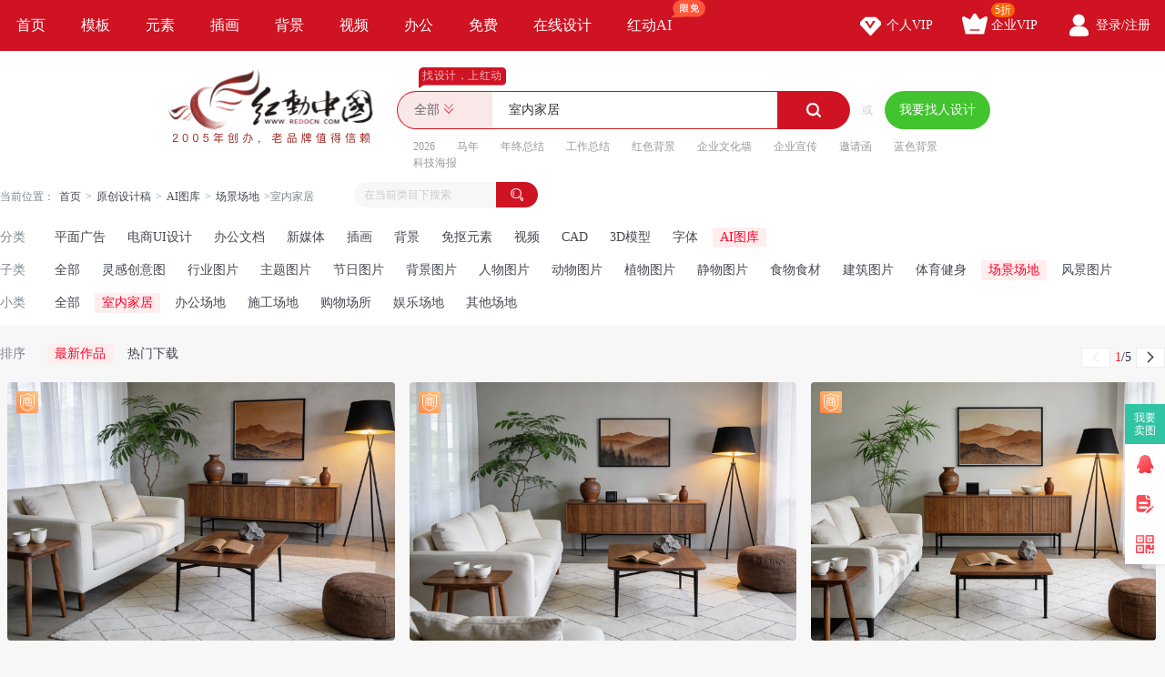

--- FILE ---
content_type: text/html; charset=gbk
request_url: https://sucai.redocn.com/changjingchangdi/shineijiaju/
body_size: 17579
content:
        <!DOCTYPE html>
    <html>

    <head>
        <meta name="renderer" content="webkit" />
        <meta http-equiv="X-UA-Compatible" content="IE=edge,chrome=1" />
        <meta http-equiv="Content-Type" content="text/html; charset=gbk" />
        <title>室内家居设计模板下载,室内家居图片素材大全_红动中国</title>
        <meta name="keywords" content="室内家居,场景场地,模板图片素材" />
        <meta name="description" content="红动中国为您提供原创室内家居图片素材、原创室内家居设计模板下载，当前共有480+条符合您要求的正版图片服务室内家居素材。 " />
        <meta http-equiv="Cache-Control" content="no-transform " />
        <meta name="applicable-device" content="pc">
                            <link rel="alternate" media="only screen and(max-width: 640px)" href="https://m.redocn.com/changjingchangdi/shineijiaju/">
            <meta name="mobile-agent" content="format=html5;url=https://m.redocn.com/changjingchangdi/shineijiaju/" />
        
        
        <link rel="stylesheet" type="text/css" href="https://static.redocn.com/public/css/reset.min.css?v=202508082" />
        <link rel="stylesheet" type="text/css" href="https://static.redocn.com/public/css/redocn.min.css?v=202508082" />
        <script type="text/javascript" src="https://static.redocn.com/public/js/jquery.1.8.1.min.js?v=202508082" charset="gbk"></script>
        <script type="text/javascript" src="https://static.redocn.com/public/js/layer/layer.js?v=202508082" charset="gbk"></script>
        <script>
            var current_project = "shejigao";
            var site = "0";
        </script>
                        <script>
            var _hmt = _hmt || [];
            (function() {
                var hm = document.createElement("script");
                hm.src = "https://hm.baidu.com/hm.js?d77a0d3247d8a192df6cbc62c15b7879";
                var s = document.getElementsByTagName("script")[0];
                s.parentNode.insertBefore(hm, s);
            })();
        </script>

    </head>

<body>

            
    <div class="hd-nav">
        <div class="g-u-wrap-1280">
            <div class="nav-tab">
                                            <div class="nav-item ">
                                <a href="https://www.redocn.com/"  class="classify">
                                    首页                                                                                                        </a>
                                                            </div>
                                                    <div class="nav-item ">
                                <a href="https://sucai.redocn.com/shejigao/"  class="classify">
                                    模板                                                                                                        </a>
                                                            </div>
                                                    <div class="nav-item ">
                                <a href="https://sucai.redocn.com/miankou/"  class="classify">
                                    元素                                                                                                        </a>
                                                            </div>
                                                    <div class="nav-item ">
                                <a href="https://sucai.redocn.com/katong/"  class="classify">
                                    插画                                                                                                        </a>
                                                            </div>
                                                    <div class="nav-item ">
                                <a href="https://sucai.redocn.com/beijingtu/"  class="classify">
                                    背景                                                                                                        </a>
                                                            </div>
                                                    <div class="nav-item ">
                                <a href="https://sucai.redocn.com/shipin/"  class="classify">
                                    视频                                                                                                        </a>
                                                            </div>
                                                    <div class="nav-item ">
                                <a href="https://sucai.redocn.com/bangong/"  class="classify">
                                    办公                                                                                                        </a>
                                                            </div>
                                                    <div class="nav-item ">
                                <a href="https://sucai.redocn.com/free"  class="classify">
                                    免费                                                                                                        </a>
                                                            </div>
                                                    <div class="nav-item ">
                                <a href="https://sucai.redocn.com/editor/"  class="classify">
                                    在线设计                                                                                                        </a>
                                                            </div>
                                                    <div class="nav-item ">
                                <a href="https://sucai.redocn.com/ai/"  class="classify">
                                    红动AI                                                                        <img src="https://static.redocn.com/public/images/svg/xianmian.svg" alt="" class="icon">                                </a>
                                                            </div>
                                    </div>
            <div class="user-menu" id="hd-user-menu"></div>
        </div>
    </div>
    <div class="hd-header hd-search default-search hd-header-search">
        <div class="g-u-wrap-1280">
            <div class="hd-logo">
                <a href="https://www.redocn.com/">
                    <img src="https://static.redocn.com/public/images/redocn/logo2020.png" alt="红动中国">
                </a>
            </div>
            <div class="hd-top-search">
                <div class="icon-slogan">找设计，上红动</div>
                <div class="search-section">
                    <div class="search-box search-box-filter">
                        
                            <div class="filter">
                                <div class="cur">
                                    <span>

                                        <i>全部</i>
                                        </if>

                                    </span>
                                </div>
                                <ul>
                                    <li data-type="0" class="current"><span>全部</span></li>
                                    <li data-type="1" ><span>设计稿</span></li>
                                    <li data-type="3" ><span>摄影图</span></li>
                                    <li data-type="5" ><span>元素库</span></li>
                                    <li data-type="2" ><span>VIP素材</span></li>
                                 


                                </ul>
                            </div>
                            <input type="hidden" id="search_t" name="t" value="0">
                            <input type="text" value="室内家居" name="keyword" class="sear-keyword" id="keyword" placeholder="标题、素材编号、关键词" autocomplete="off" />
                            <div class="search-btn">
                                <i class="iconfont">&#xe615;</i>
                            </div>
                            <div class="history-hot"></div>
                            <div class="search-match"></div>
                        
                    </div>
                    <div class="or">或</div>
                    <div class="publish-order demand-box">
                        <a href="https://order.redocn.com/orders/addorder.htm?ent=6"  rel="nofollow"  class="publish-btn">我要找人设计</a>
                    </div>
                </div>
                <div class="hot-keywords">
                    <span><a href="https://so.redocn.com/2026/32303236.htm">2026</a></span><span><a href="https://so.redocn.com/ma/c2edc4ea.htm">马年</a></span><span><a href="https://so.redocn.com/nian/c4ead6d5d7dcbde1.htm">年终总结</a></span><span><a href="https://so.redocn.com/gongzuo/b9a4d7f7d7dcbde1.htm">工作总结</a></span><span><a href="https://so.redocn.com/beijing/baecc9abb1b3beb0.htm">红色背景</a></span><span><a href="https://so.redocn.com/wenhua/c6f3d2b5cec4bbafc7bd.htm">企业文化墙</a></span><span><a href="https://so.redocn.com/qiye/c6f3d2b5d0fbb4ab.htm">企业宣传</a></span><span><a href="https://so.redocn.com/qingtie/d1fbc7ebbaaf.htm">邀请函</a></span><span><a href="https://so.redocn.com/beijing/c0b6c9abb1b3beb0.htm">蓝色背景</a></span><span><a href="https://so.redocn.com/haibao/bfc6bcbcbaa3b1a8.htm">科技海报</a></span>                </div>
            </div>
        </div>
    </div>

    
        
<link rel="stylesheet" type="text/css" href="https://static.redocn.com/sucai/css/sucai_new.min.css?v=202508082" /><script>
var screen_w = $(window).width();
$(window).resize(function(){
	screen_w = $(window).width();
});
function loadTip(obj){
	$(obj).parents(".video_box").find(".loading").hide();
	$(obj).parents(".video_box").find(".voice_icon").show();
	$(obj).show();
}
</script><div class="hd-catelist"><div class="option_group"><div class="g-u-wrap-1720"><div class="crumb-search"><div class="hd-crumb"><i class="iconfont">&#xe632;</i>当前位置：<a href='https://sucai.redocn.com'>首页</a><span>&gt;</span><a href='https://sucai.redocn.com/shejigao/'>原创设计稿</a><span>&gt;</span><a href='https://sucai.redocn.com/changjingchangdi/shineijiaju/'>AI图库</a><span>&gt;</span><a href='https://sucai.redocn.com/changjingchangdi/'>场景场地</a><span>&gt;</span>室内家居</div><div class="search"><form action="" method="get"><input type="text" name="keywords" value="" class="keyword" placeholder="在当前类目下搜索" autocomplete="off"><button type="submit" class="sobtn"><i class="iconfont">&#xe641;</i></button></form></div></div><div class="filter-condition"><div class="filter-item"><label>分类</label><div class="option"><a href="https://sucai.redocn.com/pingmian/" class="">平面广告</a><a href="https://sucai.redocn.com/dianshang/" class="">电商UI设计</a><a href="https://sucai.redocn.com/bangong/" class="">办公文档</a><a href="https://sucai.redocn.com/xinmeiti/" class="">新媒体</a><a href="https://sucai.redocn.com/katong/" class="">插画</a><a href="https://sucai.redocn.com/beijingtu/" class="">背景</a><a href="https://sucai.redocn.com/miankou/" class="">免抠元素</a><a href="https://sucai.redocn.com/shipin/" class="">视频</a><a href="https://sucai.redocn.com/cad/" class="">CAD</a><a href="https://sucai.redocn.com/3Dsucai/" class="">3D模型</a><a href="https://sucai.redocn.com/ziti/" class="">字体</a><a href="https://sucai.redocn.com/AItuku/" class="current">AI图库</a></div></div><div class="filter-item"><label>子类</label><div class="option"><a href="https://sucai.redocn.com/AItuku/" class="">全部</a><a href="https://sucai.redocn.com/lingganchuangyitu/" >灵感创意图</a><a href="https://sucai.redocn.com/xingyetupian/" >行业图片</a><a href="https://sucai.redocn.com/zhutitupian/" >主题图片</a><a href="https://sucai.redocn.com/jieritupian/" >节日图片</a><a href="https://sucai.redocn.com/beijingtupian/" >背景图片</a><a href="https://sucai.redocn.com/renwutupian/" >人物图片</a><a href="https://sucai.redocn.com/dongwutupian/" >动物图片</a><a href="https://sucai.redocn.com/zhiwutupian/" >植物图片</a><a href="https://sucai.redocn.com/jingwutupian/" >静物图片</a><a href="https://sucai.redocn.com/shiwushicai/" >食物食材</a><a href="https://sucai.redocn.com/jianzhutupian/" >建筑图片</a><a href="https://sucai.redocn.com/tiyujianshen/" >体育健身</a><a href="https://sucai.redocn.com/changjingchangdi/" class="current">场景场地</a><a href="https://sucai.redocn.com/fengjingtupian/" >风景图片</a></div></div><div class="filter-item"><label>小类</label><div class="option"><a href="https://sucai.redocn.com/changjingchangdi/" class="">全部</a><a href="https://sucai.redocn.com/changjingchangdi/shineijiaju/" class="current">室内家居</a><a href="https://sucai.redocn.com/changjingchangdi/bangongchangdi/" >办公场地</a><a href="https://sucai.redocn.com/changjingchangdi/shigongchangdi/" >施工场地</a><a href="https://sucai.redocn.com/changjingchangdi/gouwuchangsuo/" >购物场所</a><a href="https://sucai.redocn.com/changjingchangdi/yulechangdi/" >娱乐场地</a><a href="https://sucai.redocn.com/changjingchangdi/qitachangdi/" >其他场地</a></div></div></div></div></div><div class="sort g-u-wrap-1720"><label>排序</label><div class="option"><!--<a href="https://sucai.redocn.com/changjingchangdi/shineijiaju/" class="" >综合排序</a>--><a href="https://sucai.redocn.com/changjingchangdi/shineijiaju/" class="current"   >最新作品</a><a href="https://sucai.redocn.com/changjingchangdi/shineijiaju/hot-1.html" class=""    >热门下载</a></div><div class="top-page"><div class="btn prev-btn  noclick" onclick="goToPage(this,1, 1)" ><i class="iconfont">&#xe61f;</i></div><div class="page-number"><span>1</span>/5</div><div class="btn next-btn " onclick="goToPage(this,2, 1)" ><i class="iconfont">&#xe61e;</i></div></div></div><div class="g-u-wrap-1720"><div class="flex_images"><div class="item"><a href="https://sucai.redocn.com/13747416.html" target="_blank" title="优雅简约风格的客厅 JPG" class="img_box "><div class="sign-group" data-tid="13747416"><div class="sy-sign"></div></div><img src="//img.redocn.com/sheji/20260114/youyajianyuefenggedeketing_13747416.jpg.400.jpg" data-height="450" data-width="675" alt="优雅简约风格的客厅 JPG" /><div class="sucai-title">优雅简约风格的客厅 JPG</div></a></div><div class="item"><a href="https://sucai.redocn.com/13747415.html" target="_blank" title="优雅简约风格的客厅 JPG" class="img_box "><div class="sign-group" data-tid="13747415"><div class="sy-sign"></div></div><img src="//img.redocn.com/sheji/20260114/youyajianyuefenggedeketing_13747415.jpg.400.jpg" data-height="450" data-width="675" alt="优雅简约风格的客厅 JPG" /><div class="sucai-title">优雅简约风格的客厅 JPG</div></a></div><div class="item"><a href="https://sucai.redocn.com/13747412.html" target="_blank" title="现代简约风格的客厅 JPG" class="img_box "><div class="sign-group" data-tid="13747412"><div class="sy-sign"></div></div><img src="//img.redocn.com/sheji/20260105/xiandaijianyuefenggedeketing_13747412.jpg.400.jpg" data-height="450" data-width="600" alt="现代简约风格的客厅 JPG" /><div class="sucai-title">现代简约风格的客厅 JPG</div></a></div><div class="item"><a href="https://sucai.redocn.com/13747414.html" target="_blank" title="现代优雅风格的客厅一角 JPG" class="img_box "><div class="sign-group" data-tid="13747414"><div class="sy-sign"></div></div><img src="//img.redocn.com/sheji/20260105/xiandaiyouyafenggedeketingyijiao_13747414.jpg.400.jpg" data-height="450" data-width="600" alt="现代优雅风格的客厅一角 JPG" /><div class="sucai-title">现代优雅风格的客厅一角 JPG</div></a></div><div class="item"><a href="https://sucai.redocn.com/13747411.html" target="_blank" title="优雅简约风格的客厅 JPG" class="img_box "><div class="sign-group" data-tid="13747411"><div class="sy-sign"></div></div><img src="//img.redocn.com/sheji/20260105/youyajianyuefenggedeketing_13747411.jpg.400.jpg" data-height="450" data-width="600" alt="优雅简约风格的客厅 JPG" /><div class="sucai-title">优雅简约风格的客厅 JPG</div></a></div><div class="item"><a href="https://sucai.redocn.com/13739969.html" target="_blank" title="现代轻奢风的客厅 JPG" class="img_box "><div class="sign-group" data-tid="13739969"><div class="sy-sign"></div></div><img src="//img.redocn.com/sheji/20251230/xiandaiqingshefengdeketing_13739969.jpg.400.jpg" data-height="450" data-width="799" alt="现代轻奢风的客厅 JPG" /><div class="sucai-title">现代轻奢风的客厅 JPG</div></a></div><div class="item"><a href="https://sucai.redocn.com/13742911.html" target="_blank" title="现代简约风格的客厅 JPG" class="img_box "><div class="sign-group" data-tid="13742911"><div class="sy-sign"></div></div><img src="//img.redocn.com/sheji/20251230/xiandaijianyuefenggedeketing_13742911.jpg.400.jpg" data-height="450" data-width="800" alt="现代简约风格的客厅 JPG" /><div class="sucai-title">现代简约风格的客厅 JPG</div></a></div><div class="item"><a href="https://sucai.redocn.com/13742909.html" target="_blank" title="现代简约风格的客厅 JPG" class="img_box "><div class="sign-group" data-tid="13742909"><div class="sy-sign"></div></div><img src="//img.redocn.com/sheji/20251230/xiandaijianyuefenggedeketing_13742909.jpg.400.jpg" data-height="450" data-width="800" alt="现代简约风格的客厅 JPG" /><div class="sucai-title">现代简约风格的客厅 JPG</div></a></div><div class="item"><a href="https://sucai.redocn.com/13742910.html" target="_blank" title="现代简约风格的客厅 JPG" class="img_box "><div class="sign-group" data-tid="13742910"><div class="sy-sign"></div></div><img src="//img.redocn.com/sheji/20251230/xiandaijianyuefenggedeketing_13742910.jpg.400.jpg" data-height="450" data-width="800" alt="现代简约风格的客厅 JPG" /><div class="sucai-title">现代简约风格的客厅 JPG</div></a></div><div class="item"><a href="https://sucai.redocn.com/13742907.html" target="_blank" title="现代简约风格的客厅 JPG" class="img_box "><div class="sign-group" data-tid="13742907"><div class="sy-sign"></div></div><img src="//img.redocn.com/sheji/20251230/xiandaijianyuefenggedeketing_13742907.jpg.400.jpg" data-height="450" data-width="800" alt="现代简约风格的客厅 JPG" /><div class="sucai-title">现代简约风格的客厅 JPG</div></a></div><div class="item"><a href="https://sucai.redocn.com/13739875.html" target="_blank" title="现代轻奢风的客厅 JPG" class="img_box "><div class="sign-group" data-tid="13739875"><div class="sy-sign"></div></div><img src="//img.redocn.com/sheji/20251225/xiandaiqingshefengdeketing_13739875.jpg.400.jpg" data-height="450" data-width="799" alt="现代轻奢风的客厅 JPG" /><div class="sucai-title">现代轻奢风的客厅 JPG</div></a></div><div class="item"><a href="https://sucai.redocn.com/13733748.html" target="_blank" title="现代简约风格的客厅 JPG" class="img_box "><div class="sign-group" data-tid="13733748"><div class="sy-sign"></div></div><img src="//img.redocn.com/sheji/20251219/xiandaijianyuefenggedeketing_13733748.jpg.400.jpg" data-height="450" data-width="800" alt="现代简约风格的客厅 JPG" /><div class="sucai-title">现代简约风格的客厅 JPG</div></a></div><div class="item"><a href="https://sucai.redocn.com/13715460.html" target="_blank" title="时尚温馨的客厅内景 JPG" class="img_box "><div class="sign-group" data-tid="13715460"><div class="sy-sign"></div></div><img src="//img.redocn.com/sheji/20251203/shishangwendeketingneijing_13715460.jpg.400.jpg" data-height="450" data-width="600" alt="时尚温馨的客厅内景 JPG" /><div class="sucai-title">时尚温馨的客厅内景 JPG</div></a></div><div class="item"><a href="https://sucai.redocn.com/13715458.html" target="_blank" title="时尚温馨的客厅一角 JPG" class="img_box "><div class="sign-group" data-tid="13715458"><div class="sy-sign"></div></div><img src="//img.redocn.com/sheji/20251203/shishangwendeketingyijiao_13715458.jpg.400.jpg" data-height="450" data-width="600" alt="时尚温馨的客厅一角 JPG" /><div class="sucai-title">时尚温馨的客厅一角 JPG</div></a></div><div class="item"><a href="https://sucai.redocn.com/13711289.html" target="_blank" title="时尚休闲风格的书桌 JPG" class="img_box "><div class="sign-group" data-tid="13711289"><div class="sy-sign"></div></div><img src="//img.redocn.com/sheji/20251113/shishangxiuxianfenggedeshuzhuo_13711289.jpg.400.jpg" data-height="450" data-width="450" alt="时尚休闲风格的书桌 JPG" /><div class="sucai-title">时尚休闲风格的书桌 JPG</div></a></div><div class="item"><a href="https://sucai.redocn.com/13710106.html" target="_blank" title="客厅的沙发与木桌 JPG" class="img_box "><div class="sign-group" data-tid="13710106"><div class="sy-sign"></div></div><img src="//img.redocn.com/sheji/20251113/ketingdeshafayumuzhuo_13710106.jpg.400.jpg" data-height="450" data-width="600" alt="客厅的沙发与木桌 JPG" /><div class="sucai-title">客厅的沙发与木桌 JPG</div></a></div><div class="item"><a href="https://sucai.redocn.com/13713314.html" target="_blank" title="现代家居场景浴室洗衣机场景照片背景素材 PNG" class="img_box "><div class="sign-group" data-tid="13713314"><div class="sy-sign"></div></div><img src="//img.redocn.com/sheji/20251113/xiandaijiajuchangjingyushixiyijichangjingzhaopianbeijingsucai_13713314.jpg.400.jpg" data-height="450" data-width="300" alt="现代家居场景浴室洗衣机场景照片背景素材 PNG" /><div class="sucai-title">现代家居场景浴室洗衣机场景照片背景素材 PNG</div></a></div><div class="item"><a href="https://sucai.redocn.com/13710846.html" target="_blank" title="美式风格的厨房内景 JPG" class="img_box "><div class="sign-group" data-tid="13710846"><div class="sy-sign"></div></div><img src="//img.redocn.com/sheji/20251113/meishifenggedechufangneijing_13710846.jpg.400.jpg" data-height="450" data-width="600" alt="美式风格的厨房内景 JPG" /><div class="sucai-title">美式风格的厨房内景 JPG</div></a></div><div class="item"><a href="https://sucai.redocn.com/13709930.html" target="_blank" title="现代简约风格的客厅 JPG" class="img_box "><div class="sign-group" data-tid="13709930"><div class="sy-sign"></div></div><img src="//img.redocn.com/sheji/20251113/xiandaijianyuefenggedeketing_13709930.jpg.400.jpg" data-height="450" data-width="600" alt="现代简约风格的客厅 JPG" /><div class="sucai-title">现代简约风格的客厅 JPG</div></a></div><div class="item"><a href="https://sucai.redocn.com/13703827.html" target="_blank" title="简约书桌耳机绿植与书籍相伴 JPG" class="img_box "><div class="sign-group" data-tid="13703827"><div class="sy-sign"></div></div><img src="//img.redocn.com/sheji/20251110/jianyueshuzhuoerjilvzhiyushujixiangban_13703827.jpg.400.jpg" data-height="450" data-width="675" alt="简约书桌耳机绿植与书籍相伴 JPG" /><div class="sucai-title">简约书桌耳机绿植与书籍相伴 JPG</div></a></div><div class="item"><a href="https://sucai.redocn.com/13708418.html" target="_blank" title="美式古典风格的家居空间内景 JPG" class="img_box "><div class="sign-group" data-tid="13708418"><div class="sy-sign"></div></div><img src="//img.redocn.com/sheji/20251107/meishigudianfenggedejiajukongjianneijing_13708418.jpg.400.jpg" data-height="450" data-width="600" alt="美式古典风格的家居空间内景 JPG" /><div class="sucai-title">美式古典风格的家居空间内景 JPG</div></a></div><div class="item"><a href="https://sucai.redocn.com/13708425.html" target="_blank" title="美式古典风格的家居空间内景 JPG" class="img_box "><div class="sign-group" data-tid="13708425"><div class="sy-sign"></div></div><img src="//img.redocn.com/sheji/20251107/meishigudianfenggedejiajukongjianneijing_13708425.jpg.400.jpg" data-height="450" data-width="600" alt="美式古典风格的家居空间内景 JPG" /><div class="sucai-title">美式古典风格的家居空间内景 JPG</div></a></div><div class="item"><a href="https://sucai.redocn.com/13708417.html" target="_blank" title="美式风格的家居空间内景 JPG" class="img_box "><div class="sign-group" data-tid="13708417"><div class="sy-sign"></div></div><img src="//img.redocn.com/sheji/20251107/meishifenggedejiajukongjianneijing_13708417.jpg.400.jpg" data-height="450" data-width="600" alt="美式风格的家居空间内景 JPG" /><div class="sucai-title">美式风格的家居空间内景 JPG</div></a></div><div class="item"><a href="https://sucai.redocn.com/13708415.html" target="_blank" title="美式风格的家居空间 JPG" class="img_box "><div class="sign-group" data-tid="13708415"><div class="sy-sign"></div></div><img src="//img.redocn.com/sheji/20251107/meishifenggedejiajukongjian_13708415.jpg.400.jpg" data-height="450" data-width="600" alt="美式风格的家居空间 JPG" /><div class="sucai-title">美式风格的家居空间 JPG</div></a></div><div class="item"><a href="https://sucai.redocn.com/13699553.html" target="_blank" title="现代风格阳台城市景观视野 JPG" class="img_box "><div class="sign-group" data-tid="13699553"><div class="sy-sign"></div></div><img src="//img.redocn.com/sheji/20251029/xiandaifenggeyangtaichengshijingguanshiye_13699553.jpg.400.jpg" data-height="450" data-width="675" alt="现代风格阳台城市景观视野 JPG" /><div class="sucai-title">现代风格阳台城市景观视野 JPG</div></a></div><div class="item"><a href="https://sucai.redocn.com/13698468.html" target="_blank" title="现代简约风格的厨房 JPG" class="img_box "><div class="sign-group" data-tid="13698468"><div class="sy-sign"></div></div><img src="//img.redocn.com/sheji/20251028/xiandaijianyuefenggedechufang_13698468.jpg.400.jpg" data-height="450" data-width="803" alt="现代简约风格的厨房 JPG" /><div class="sucai-title">现代简约风格的厨房 JPG</div></a></div><div class="item"><a href="https://sucai.redocn.com/13698465.html" target="_blank" title="现代简约风格的厨房 JPG" class="img_box "><div class="sign-group" data-tid="13698465"><div class="sy-sign"></div></div><img src="//img.redocn.com/sheji/20251028/xiandaijianyuefenggedechufang_13698465.jpg.400.jpg" data-height="450" data-width="803" alt="现代简约风格的厨房 JPG" /><div class="sucai-title">现代简约风格的厨房 JPG</div></a></div><div class="item"><a href="https://sucai.redocn.com/13698020.html" target="_blank" title="书房的陈列与阳光 JPG" class="img_box "><div class="sign-group" data-tid="13698020"><div class="sy-sign"></div></div><img src="//img.redocn.com/sheji/20251027/shufangdechenlieyuyangguang_13698020.jpg.400.jpg" data-height="450" data-width="640" alt="书房的陈列与阳光 JPG" /><div class="sucai-title">书房的陈列与阳光 JPG</div></a></div><div class="item"><a href="https://sucai.redocn.com/13697844.html" target="_blank" title="整洁有序的洗衣房 JPG" class="img_box "><div class="sign-group" data-tid="13697844"><div class="sy-sign"></div></div><img src="//img.redocn.com/sheji/20251027/zhengjieyouxudexiyifang_13697844.jpg.400.jpg" data-height="450" data-width="600" alt="整洁有序的洗衣房 JPG" /><div class="sucai-title">整洁有序的洗衣房 JPG</div></a></div><div class="item"><a href="https://sucai.redocn.com/13697843.html" target="_blank" title="整洁美观的洗衣房 JPG" class="img_box "><div class="sign-group" data-tid="13697843"><div class="sy-sign"></div></div><img src="//static.redocn.com/so/images/grey.gif" data-height="450" data-width="600" alt="整洁美观的洗衣房 JPG" data-original="//img.redocn.com/sheji/20251027/zhengjiemeiguandexiyifang_13697843.jpg.400.jpg"  class="lazy" /><div class="sucai-title">整洁美观的洗衣房 JPG</div></a></div><div class="item"><a href="https://sucai.redocn.com/13697842.html" target="_blank" title="时尚简约的洗衣房 JPG" class="img_box "><div class="sign-group" data-tid="13697842"><div class="sy-sign"></div></div><img src="//static.redocn.com/so/images/grey.gif" data-height="450" data-width="600" alt="时尚简约的洗衣房 JPG" data-original="//img.redocn.com/sheji/20251027/shishangjianyuedexiyifang_13697842.jpg.400.jpg"  class="lazy" /><div class="sucai-title">时尚简约的洗衣房 JPG</div></a></div><div class="item"><a href="https://sucai.redocn.com/13697314.html" target="_blank" title="时尚简约的会客厅 PNG" class="img_box "><div class="sign-group" data-tid="13697314"><div class="sy-sign"></div></div><img src="//static.redocn.com/so/images/grey.gif" data-height="480" data-width="320" alt="时尚简约的会客厅 PNG" data-original="//img.redocn.com/sheji/20251022/shishangjianyuedehuiketing_13697314.jpg.400.jpg"  class="lazy" /><div class="sucai-title">时尚简约的会客厅 PNG</div></a></div><div class="item"><a href="https://sucai.redocn.com/13697290.html" target="_blank" title="简约时尚的会客厅 PNG" class="img_box "><div class="sign-group" data-tid="13697290"><div class="sy-sign"></div></div><img src="//static.redocn.com/so/images/grey.gif" data-height="480" data-width="320" alt="简约时尚的会客厅 PNG" data-original="//img.redocn.com/sheji/20251022/jianyueshishangdehuiketing_13697290.jpg.400.jpg"  class="lazy" /><div class="sucai-title">简约时尚的会客厅 PNG</div></a></div><div class="item"><a href="https://sucai.redocn.com/13697289.html" target="_blank" title="轻奢风格的客厅 JPG" class="img_box "><div class="sign-group" data-tid="13697289"><div class="sy-sign"></div></div><img src="//static.redocn.com/so/images/grey.gif" data-height="480" data-width="320" alt="轻奢风格的客厅 JPG" data-original="//img.redocn.com/sheji/20251022/qingshefenggedeketing_13697289.jpg.400.jpg"  class="lazy" /><div class="sucai-title">轻奢风格的客厅 JPG</div></a></div><div class="item"><a href="https://sucai.redocn.com/13695203.html" target="_blank" title="现代厨房烹饪美食厨具家电广告海报素材背景 PNG" class="img_box "><div class="sign-group" data-tid="13695203"><div class="sy-sign"></div></div><img src="//static.redocn.com/so/images/grey.gif" data-height="450" data-width="300" alt="现代厨房烹饪美食厨具家电广告海报素材背景 PNG" data-original="//img.redocn.com/sheji/20251021/xiandaichufangpengmeishichujujiadianguanggaohaibaosucaibeijing_13695203.jpg.400.jpg"  class="lazy" /><div class="sucai-title">现代厨房烹饪美食厨具家电广告海报素材背景 PNG</div></a></div><div class="item"><a href="https://sucai.redocn.com/13693171.html" target="_blank" title="雅致的酒店大床房 JPG" class="img_box "><div class="sign-group" data-tid="13693171"><div class="sy-sign"></div></div><img src="//static.redocn.com/so/images/grey.gif" data-height="450" data-width="600" alt="雅致的酒店大床房 JPG" data-original="//img.redocn.com/sheji/20251014/yazhidejiudiandachuangfang_13693171.jpg.400.jpg"  class="lazy" /><div class="sucai-title">雅致的酒店大床房 JPG</div></a></div><div class="item"><a href="https://sucai.redocn.com/13693170.html" target="_blank" title="雅致的酒店大床房 JPG" class="img_box "><div class="sign-group" data-tid="13693170"><div class="sy-sign"></div></div><img src="//static.redocn.com/so/images/grey.gif" data-height="450" data-width="600" alt="雅致的酒店大床房 JPG" data-original="//img.redocn.com/sheji/20251014/yazhidejiudiandachuangfang_13693170.jpg.400.jpg"  class="lazy" /><div class="sucai-title">雅致的酒店大床房 JPG</div></a></div><div class="item"><a href="https://sucai.redocn.com/13659177.html" target="_blank" title="阳光照射下的沙发室内图片 JPG" class="img_box "><div class="sign-group" data-tid="13659177"><div class="sy-sign"></div></div><img src="//static.redocn.com/so/images/grey.gif" data-height="450" data-width="597" alt="阳光照射下的沙发室内图片 JPG" data-original="//img.redocn.com/sheji/20250828/yangguangzhaoshexiadeshafashineitupian_13659177.jpg.400.jpg"  class="lazy" /><div class="sucai-title">阳光照射下的沙发室内图片 JPG</div></a></div><div class="item"><a href="https://sucai.redocn.com/13659176.html" target="_blank" title="舒服的沙发和餐具室内图片 JPG" class="img_box "><div class="sign-group" data-tid="13659176"><div class="sy-sign"></div></div><img src="//static.redocn.com/so/images/grey.gif" data-height="450" data-width="597" alt="舒服的沙发和餐具室内图片 JPG" data-original="//img.redocn.com/sheji/20250828/shufudeshafahecanjushineitupian_13659176.jpg.400.jpg"  class="lazy" /><div class="sucai-title">舒服的沙发和餐具室内图片 JPG</div></a></div><div class="item"><a href="https://sucai.redocn.com/13659174.html" target="_blank" title="舒适的沙发和植物室内图片 JPG" class="img_box "><div class="sign-group" data-tid="13659174"><div class="sy-sign"></div></div><img src="//static.redocn.com/so/images/grey.gif" data-height="450" data-width="597" alt="舒适的沙发和植物室内图片 JPG" data-original="//img.redocn.com/sheji/20250828/shushideshafahezhiwushineitupian_13659174.jpg.400.jpg"  class="lazy" /><div class="sucai-title">舒适的沙发和植物室内图片 JPG</div></a></div><div class="item"><a href="https://sucai.redocn.com/13627201.html" target="_blank" title="高端厨房内景 JPG" class="img_box "><div class="sign-group" data-tid="13627201"><div class="sy-sign"></div></div><img src="//static.redocn.com/so/images/grey.gif" data-height="450" data-width="300" alt="高端厨房内景 JPG" data-original="//img.redocn.com/sheji/20250811/gaoduanchufangneijing_13627201.jpg.400.jpg"  class="lazy" /><div class="sucai-title">高端厨房内景 JPG</div></a></div><div class="item"><a href="https://sucai.redocn.com/13627140.html" target="_blank" title="厨房的冰箱与餐具 JPG" class="img_box "><div class="sign-group" data-tid="13627140"><div class="sy-sign"></div></div><img src="//static.redocn.com/so/images/grey.gif" data-height="450" data-width="300" alt="厨房的冰箱与餐具 JPG" data-original="//img.redocn.com/sheji/20250811/chufangdebingxiangyucanju_13627140.jpg.400.jpg"  class="lazy" /><div class="sucai-title">厨房的冰箱与餐具 JPG</div></a></div><div class="item"><a href="https://sucai.redocn.com/13624647.html" target="_blank" title="两个简约吊灯悬挂于蓝色背景中 PNG" class="img_box "><div class="sign-group" data-tid="13624647"><div class="sy-sign"></div></div><img src="//static.redocn.com/so/images/grey.gif" data-height="450" data-width="802" alt="两个简约吊灯悬挂于蓝色背景中 PNG" data-original="//img.redocn.com/sheji/20250805/lianggejianyuediaodengxuanguayulansebeijingzhong_13624647.jpg.400.jpg"  class="lazy" /><div class="sucai-title">两个简约吊灯悬挂于蓝色背景中 PNG</div></a></div><div class="item"><a href="https://sucai.redocn.com/13620636.html" target="_blank" title="复古书房书架室内绿幕直播背景图片 JPG" class="img_box "><div class="sign-group" data-tid="13620636"><div class="sy-sign"></div></div><img src="//static.redocn.com/so/images/grey.gif" data-height="480" data-width="320" alt="复古书房书架室内绿幕直播背景图片 JPG" data-original="//img.redocn.com/sheji/20250729/fugushufangshujiashineilvmuzhibobeijingtupian_13620636.jpg.400.jpg"  class="lazy" /><div class="sucai-title">复古书房书架室内绿幕直播背景图片 JPG</div></a></div><div class="item"><a href="https://sucai.redocn.com/13621174.html" target="_blank" title="简约现代风格单椅与光影交织空间 PNG" class="img_box "><div class="sign-group" data-tid="13621174"><div class="sy-sign"></div></div><img src="//static.redocn.com/so/images/grey.gif" data-height="450" data-width="675" alt="简约现代风格单椅与光影交织空间 PNG" data-original="//img.redocn.com/sheji/20250729/jianyuexiandaifenggedanyiyuguangyingjiaozhikongjian_13621174.jpg.400.jpg"  class="lazy" /><div class="sucai-title">简约现代风格单椅与光影交织空间 PNG</div></a></div><div class="item"><a href="https://sucai.redocn.com/13612385.html" target="_blank" title="黑白拱形建筑内部空间 PNG" class="img_box "><div class="sign-group" data-tid="13612385"><div class="sy-sign"></div></div><img src="//static.redocn.com/so/images/grey.gif" data-height="480" data-width="320" alt="黑白拱形建筑内部空间 PNG" data-original="//img.redocn.com/sheji/20250716/heibaigongxingjianzhuneibukongjian_13612385.jpg.400.jpg"  class="lazy" /><div class="sucai-title">黑白拱形建筑内部空间 PNG</div></a></div><div class="item"><a href="https://sucai.redocn.com/13591052.html" target="_blank" title="豪华大厅中的华丽吊灯与精美地砖 PNG" class="img_box "><div class="sign-group" data-tid="13591052"><div class="sy-sign"></div></div><img src="//static.redocn.com/so/images/grey.gif" data-height="450" data-width="308" alt="豪华大厅中的华丽吊灯与精美地砖 PNG" data-original="//img.redocn.com/sheji/20250613/haohuadatingzhongdehualidiaodengyujingmeidizhuan_13591052.jpg.400.jpg"  class="lazy" /><div class="sucai-title">豪华大厅中的华丽吊灯与精美地砖 PNG</div></a></div><div class="item"><a href="https://sucai.redocn.com/13591051.html" target="_blank" title="豪华大厅内古典吊灯 PNG" class="img_box "><div class="sign-group" data-tid="13591051"><div class="sy-sign"></div></div><img src="//static.redocn.com/so/images/grey.gif" data-height="450" data-width="308" alt="豪华大厅内古典吊灯 PNG" data-original="//img.redocn.com/sheji/20250613/haohuadatingneigudiandiaodeng_13591051.jpg.400.jpg"  class="lazy" /><div class="sucai-title">豪华大厅内古典吊灯 PNG</div></a></div><div class="item"><a href="https://sucai.redocn.com/13591050.html" target="_blank" title="豪华客厅内的现代沙发和墙上的空白画框 PNG" class="img_box "><div class="sign-group" data-tid="13591050"><div class="sy-sign"></div></div><img src="//static.redocn.com/so/images/grey.gif" data-height="450" data-width="716" alt="豪华客厅内的现代沙发和墙上的空白画框 PNG" data-original="//img.redocn.com/sheji/20250613/haohuaketingneidexiandaishafaheqiangshangdekongbaihuakuang_13591050.jpg.400.jpg"  class="lazy" /><div class="sucai-title">豪华客厅内的现代沙发和墙上的空白画框 PNG</div></a></div><div class="item"><a href="https://sucai.redocn.com/13591048.html" target="_blank" title="豪华室内金色花纹门与镜面洗手台 PNG" class="img_box "><div class="sign-group" data-tid="13591048"><div class="sy-sign"></div></div><img src="//static.redocn.com/so/images/grey.gif" data-height="450" data-width="308" alt="豪华室内金色花纹门与镜面洗手台 PNG" data-original="//img.redocn.com/sheji/20250613/haohuashineijinsehuawenmenyujingmianxishoutai_13591048.jpg.400.jpg"  class="lazy" /><div class="sucai-title">豪华室内金色花纹门与镜面洗手台 PNG</div></a></div><div class="item"><a href="https://sucai.redocn.com/13591046.html" target="_blank" title="豪华宫殿内阳光透过玻璃 PNG" class="img_box "><div class="sign-group" data-tid="13591046"><div class="sy-sign"></div></div><img src="//static.redocn.com/so/images/grey.gif" data-height="450" data-width="308" alt="豪华宫殿内阳光透过玻璃 PNG" data-original="//img.redocn.com/sheji/20250613/haohuagongdianneiyangguangtouguoboli_13591046.jpg.400.jpg"  class="lazy" /><div class="sucai-title">豪华宫殿内阳光透过玻璃 PNG</div></a></div><div class="item"><a href="https://sucai.redocn.com/13591047.html" target="_blank" title="豪华宫殿内部精致吊灯与拱门的完美结合 PNG" class="img_box "><div class="sign-group" data-tid="13591047"><div class="sy-sign"></div></div><img src="//static.redocn.com/so/images/grey.gif" data-height="480" data-width="320" alt="豪华宫殿内部精致吊灯与拱门的完美结合 PNG" data-original="//img.redocn.com/sheji/20250613/haohuagongdianneibujingzhidiaodengyugongmendewanmeijiehe_13591047.jpg.400.jpg"  class="lazy" /><div class="sucai-title">豪华宫殿内部精致吊灯与拱门的完美结合 PNG</div></a></div><div class="item"><a href="https://sucai.redocn.com/13591253.html" target="_blank" title="粉色渐变的轻纱帘幕 PNG" class="img_box "><div class="sign-group" data-tid="13591253"><div class="sy-sign"></div></div><img src="//static.redocn.com/so/images/grey.gif" data-height="450" data-width="360" alt="粉色渐变的轻纱帘幕 PNG" data-original="//img.redocn.com/sheji/20250612/fensejianbiandeqingshalianmu_13591253.jpg.400.jpg"  class="lazy" /><div class="sucai-title">粉色渐变的轻纱帘幕 PNG</div></a></div><div class="item"><a href="https://sucai.redocn.com/13590751.html" target="_blank" title="墙上吊篮中的绿植旁一把白色藤椅静置 PNG" class="img_box "><div class="sign-group" data-tid="13590751"><div class="sy-sign"></div></div><img src="//static.redocn.com/so/images/grey.gif" data-height="450" data-width="724" alt="墙上吊篮中的绿植旁一把白色藤椅静置 PNG" data-original="//img.redocn.com/sheji/20250612/qiangshangdiaolanzhongdelvzhipangyibabaisetengyijingzhi_13590751.jpg.400.jpg"  class="lazy" /><div class="sucai-title">墙上吊篮中的绿植旁一把白色藤椅静置 PNG</div></a></div><div class="item"><a href="https://sucai.redocn.com/13590749.html" target="_blank" title="墙上蔓延的绿叶 PNG" class="img_box "><div class="sign-group" data-tid="13590749"><div class="sy-sign"></div></div><img src="//static.redocn.com/so/images/grey.gif" data-height="480" data-width="320" alt="墙上蔓延的绿叶 PNG" data-original="//img.redocn.com/sheji/20250612/qiangshangmanyandelvye_13590749.jpg.400.jpg"  class="lazy" /><div class="sucai-title">墙上蔓延的绿叶 PNG</div></a></div><div class="item"><a href="https://sucai.redocn.com/13590742.html" target="_blank" title="宁静居室与窗外翠绿 PNG" class="img_box "><div class="sign-group" data-tid="13590742"><div class="sy-sign"></div></div><img src="//static.redocn.com/so/images/grey.gif" data-height="450" data-width="308" alt="宁静居室与窗外翠绿 PNG" data-original="//img.redocn.com/sheji/20250611/ningjingjushiyuchuangwaicuilv_13590742.jpg.400.jpg"  class="lazy" /><div class="sucai-title">宁静居室与窗外翠绿 PNG</div></a></div><div class="item"><a href="https://sucai.redocn.com/13590740.html" target="_blank" title="庭院中的铜铃与绣球花 PNG" class="img_box "><div class="sign-group" data-tid="13590740"><div class="sy-sign"></div></div><img src="//static.redocn.com/so/images/grey.gif" data-height="450" data-width="360" alt="庭院中的铜铃与绣球花 PNG" data-original="//img.redocn.com/sheji/20250611/tingyuanzhongdetonglingyuxiuqiuhua_13590740.jpg.400.jpg"  class="lazy" /><div class="sucai-title">庭院中的铜铃与绣球花 PNG</div></a></div><div class="item"><a href="https://sucai.redocn.com/13590321.html" target="_blank" title="明亮房间内的黑白棋盘地砖与窗外绿意盎然 PNG" class="img_box "><div class="sign-group" data-tid="13590321"><div class="sy-sign"></div></div><img src="//static.redocn.com/so/images/grey.gif" data-height="450" data-width="308" alt="明亮房间内的黑白棋盘地砖与窗外绿意盎然 PNG" data-original="//img.redocn.com/sheji/20250611/mingliangfangjianneideheibaiqipandizhuanyuchuangwailvyiangran_13590321.jpg.400.jpg"  class="lazy" /><div class="sucai-title">明亮房间内的黑白棋盘地砖与窗外绿意盎然 PNG</div></a></div><div class="item"><a href="https://sucai.redocn.com/13590320.html" target="_blank" title="明亮阳光下的空房间窗外绿树成荫 PNG" class="img_box "><div class="sign-group" data-tid="13590320"><div class="sy-sign"></div></div><img src="//static.redocn.com/so/images/grey.gif" data-height="480" data-width="320" alt="明亮阳光下的空房间窗外绿树成荫 PNG" data-original="//img.redocn.com/sheji/20250611/mingliangyangguangxiadekongfangjianchuangwailvshuchengyin_13590320.jpg.400.jpg"  class="lazy" /><div class="sucai-title">明亮阳光下的空房间窗外绿树成荫 PNG</div></a></div><div class="item"><a href="https://sucai.redocn.com/13587357.html" target="_blank" title="室内阳光下的沙发与绿植 PNG" class="img_box "><div class="sign-group" data-tid="13587357"><div class="sy-sign"></div></div><img src="//static.redocn.com/so/images/grey.gif" data-height="450" data-width="716" alt="室内阳光下的沙发与绿植 PNG" data-original="//img.redocn.com/sheji/20250606/shineiyangguangxiadeshafayulvzhi_13587357.jpg.400.jpg"  class="lazy" /><div class="sucai-title">室内阳光下的沙发与绿植 PNG</div></a></div><div class="item"><a href="https://sucai.redocn.com/13586016.html" target="_blank" title="温馨客厅橙色墙面与自然绿植 PNG" class="img_box "><div class="sign-group" data-tid="13586016"><div class="sy-sign"></div></div><img src="//static.redocn.com/so/images/grey.gif" data-height="450" data-width="716" alt="温馨客厅橙色墙面与自然绿植 PNG" data-original="//img.redocn.com/sheji/20250606/wenketingchengseqiangmianyuziranlvzhi_13586016.jpg.400.jpg"  class="lazy" /><div class="sucai-title">温馨客厅橙色墙面与自然绿植 PNG</div></a></div><div class="item"><a href="https://sucai.redocn.com/13585984.html" target="_blank" title="现代客厅内灰色沙发与金色吊灯 PNG" class="img_box "><div class="sign-group" data-tid="13585984"><div class="sy-sign"></div></div><img src="//static.redocn.com/so/images/grey.gif" data-height="480" data-width="320" alt="现代客厅内灰色沙发与金色吊灯 PNG" data-original="//img.redocn.com/sheji/20250606/xiandaiketingneihuiseshafayujinsediaodeng_13585984.jpg.400.jpg"  class="lazy" /><div class="sucai-title">现代客厅内灰色沙发与金色吊灯 PNG</div></a></div><div class="item"><a href="https://sucai.redocn.com/13585985.html" target="_blank" title="现代客厅中的黑色沙发 PNG" class="img_box "><div class="sign-group" data-tid="13585985"><div class="sy-sign"></div></div><img src="//static.redocn.com/so/images/grey.gif" data-height="450" data-width="716" alt="现代客厅中的黑色沙发 PNG" data-original="//img.redocn.com/sheji/20250606/xiandaiketingzhongdeheiseshafa_13585985.jpg.400.jpg"  class="lazy" /><div class="sucai-title">现代客厅中的黑色沙发 PNG</div></a></div><div class="item"><a href="https://sucai.redocn.com/13585981.html" target="_blank" title="现代家居深色木质地板与东方艺术画 PNG" class="img_box "><div class="sign-group" data-tid="13585981"><div class="sy-sign"></div></div><img src="//static.redocn.com/so/images/grey.gif" data-height="450" data-width="308" alt="现代家居深色木质地板与东方艺术画 PNG" data-original="//img.redocn.com/sheji/20250605/xiandaijiajushensemuzhidibanyudongfangyishuhua_13585981.jpg.400.jpg"  class="lazy" /><div class="sucai-title">现代家居深色木质地板与东方艺术画 PNG</div></a></div><div class="item"><a href="https://sucai.redocn.com/13584710.html" target="_blank" title="室内角落墙上的空相框与沙发上的舒适毛毯 PNG" class="img_box "><div class="sign-group" data-tid="13584710"><div class="sy-sign"></div></div><img src="//static.redocn.com/so/images/grey.gif" data-height="450" data-width="716" alt="室内角落墙上的空相框与沙发上的舒适毛毯 PNG" data-original="//img.redocn.com/sheji/20250605/shineijiaoluoqiangshangdekongxiangkuangyushafashangdeshushimaotan_13584710.jpg.400.jpg"  class="lazy" /><div class="sucai-title">室内角落墙上的空相框与沙发上的舒适毛毯 PNG</div></a></div><div class="item"><a href="https://sucai.redocn.com/13584715.html" target="_blank" title="古老木门与静谧花瓶 PNG" class="img_box "><div class="sign-group" data-tid="13584715"><div class="sy-sign"></div></div><img src="//static.redocn.com/so/images/grey.gif" data-height="450" data-width="528" alt="古老木门与静谧花瓶 PNG" data-original="//img.redocn.com/sheji/20250605/gulaomumenyujinghuaping_13584715.jpg.400.jpg"  class="lazy" /><div class="sucai-title">古老木门与静谧花瓶 PNG</div></a></div><div class="item"><a href="https://sucai.redocn.com/13584505.html" target="_blank" title="阳光透过深蓝窗帘照亮宁静的室内 PNG" class="img_box "><div class="sign-group" data-tid="13584505"><div class="sy-sign"></div></div><img src="//static.redocn.com/so/images/grey.gif" data-height="480" data-width="320" alt="阳光透过深蓝窗帘照亮宁静的室内 PNG" data-original="//img.redocn.com/sheji/20250605/yangguangtouguoshenlanchuanglianzhaoliangningjingdeshinei_13584505.jpg.400.jpg"  class="lazy" /><div class="sucai-title">阳光透过深蓝窗帘照亮宁静的室内 PNG</div></a></div><div class="item"><a href="https://sucai.redocn.com/13584604.html" target="_blank" title="阳光洒满的空房间静谧而明亮 PNG" class="img_box "><div class="sign-group" data-tid="13584604"><div class="sy-sign"></div></div><img src="//static.redocn.com/so/images/grey.gif" data-height="480" data-width="320" alt="阳光洒满的空房间静谧而明亮 PNG" data-original="//img.redocn.com/sheji/20250605/yangguangsamandekongfangjianjingermingliang_13584604.jpg.400.jpg"  class="lazy" /><div class="sucai-title">阳光洒满的空房间静谧而明亮 PNG</div></a></div><div class="item"><a href="https://sucai.redocn.com/13581876.html" target="_blank" title="窗台上的书籍与热饮 PNG" class="img_box "><div class="sign-group" data-tid="13581876"><div class="sy-sign"></div></div><img src="//static.redocn.com/so/images/grey.gif" data-height="450" data-width="450" alt="窗台上的书籍与热饮 PNG" data-original="//img.redocn.com/sheji/20250523/chuangtaishangdeshujiyureyin_13581876.jpg.400.jpg"  class="lazy" /><div class="sucai-title">窗台上的书籍与热饮 PNG</div></a></div><div class="item"><a href="https://sucai.redocn.com/13578237.html" target="_blank" title="课堂沙发台灯 PNG" class="img_box "><div class="sign-group" data-tid="13578237"><div class="sy-sign"></div></div><img src="//static.redocn.com/so/images/grey.gif" data-height="450" data-width="675" alt="课堂沙发台灯 PNG" data-original="//img.redocn.com/sheji/20250520/ketangshafataideng_13578237.jpg.400.jpg"  class="lazy" /><div class="sucai-title">课堂沙发台灯 PNG</div></a></div><div class="item"><a href="https://sucai.redocn.com/13574272.html" target="_blank" title="文艺清爽室内场景化妆品护肤品电商背景图 JPG" class="img_box "><div class="sign-group" data-tid="13574272"><div class="sy-sign"></div></div><img src="//static.redocn.com/so/images/grey.gif" data-height="450" data-width="802" alt="文艺清爽室内场景化妆品护肤品电商背景图 JPG" data-original="//img.redocn.com/sheji/20250513/wenyiqingshuangshineichangjinghuazhuangpinhufupindianshangbeijingtu_13574272.jpg.400.jpg"  class="lazy" /><div class="sucai-title">文艺清爽室内场景化妆品护肤品电商背景图 JPG</div></a></div><div class="item"><a href="https://sucai.redocn.com/13557287.html" target="_blank" title="华丽室内深色木纹地板上的古典花瓶 PNG" class="img_box "><div class="sign-group" data-tid="13557287"><div class="sy-sign"></div></div><img src="//static.redocn.com/so/images/grey.gif" data-height="450" data-width="308" alt="华丽室内深色木纹地板上的古典花瓶 PNG" data-original="//img.redocn.com/sheji/20250427/hualishineishensemuwendibanshangdegudianhuaping_13557287.jpg.400.jpg"  class="lazy" /><div class="sucai-title">华丽室内深色木纹地板上的古典花瓶 PNG</div></a></div><div class="item"><a href="https://sucai.redocn.com/13557175.html" target="_blank" title="古典风格客厅中的绒面椅与墙上的贵妇人画像 PNG" class="img_box "><div class="sign-group" data-tid="13557175"><div class="sy-sign"></div></div><img src="//static.redocn.com/so/images/grey.gif" data-height="450" data-width="308" alt="古典风格客厅中的绒面椅与墙上的贵妇人画像 PNG" data-original="//img.redocn.com/sheji/20250425/gudianfenggeketingzhongderongmianyiyuqiangshangdeguifurenhuaxiang_13557175.jpg.400.jpg"  class="lazy" /><div class="sucai-title">古典风格客厅中的绒面椅与墙上的贵妇人画像 PNG</div></a></div><div class="item"><a href="https://sucai.redocn.com/13557174.html" target="_blank" title="古典风格的橙色沙发与暖墙背景旁边绿植点缀 PNG" class="img_box "><div class="sign-group" data-tid="13557174"><div class="sy-sign"></div></div><img src="//static.redocn.com/so/images/grey.gif" data-height="450" data-width="716" alt="古典风格的橙色沙发与暖墙背景旁边绿植点缀 PNG" data-original="//img.redocn.com/sheji/20250417/gudianfenggedechengseshafayunuanqiangbeijingpangbianlvzhidianzhui_13557174.jpg.400.jpg"  class="lazy" /><div class="sucai-title">古典风格的橙色沙发与暖墙背景旁边绿植点缀 PNG</div></a></div><div class="item"><a href="https://sucai.redocn.com/13555457.html" target="_blank" title="海底卧室宁静的蓝色梦境 PNG" class="img_box "><div class="sign-group" data-tid="13555457"><div class="sy-sign"></div></div><img src="//static.redocn.com/so/images/grey.gif" data-height="450" data-width="755" alt="海底卧室宁静的蓝色梦境 PNG" data-original="//img.redocn.com/sheji/20250417/haidiwoshiningjingdelansemengjing_13555457.jpg.400.jpg"  class="lazy" /><div class="sucai-title">海底卧室宁静的蓝色梦境 PNG</div></a></div><div class="item"><a href="https://sucai.redocn.com/13555458.html" target="_blank" title="海底卧室中的宁静夜晚鱼儿游过透明玻璃墙 PNG" class="img_box "><div class="sign-group" data-tid="13555458"><div class="sy-sign"></div></div><img src="//static.redocn.com/so/images/grey.gif" data-height="450" data-width="755" alt="海底卧室中的宁静夜晚鱼儿游过透明玻璃墙 PNG" data-original="//img.redocn.com/sheji/20250417/haidiwoshizhongdeningjingyewanyueryouguotoumingboliqiang_13555458.jpg.400.jpg"  class="lazy" /><div class="sucai-title">海底卧室中的宁静夜晚鱼儿游过透明玻璃墙 PNG</div></a></div><div class="item"><a href="https://sucai.redocn.com/13553936.html" target="_blank" title="豪华大厅中的璀璨水晶吊灯与大理石地面 PNG" class="img_box "><div class="sign-group" data-tid="13553936"><div class="sy-sign"></div></div><img src="//static.redocn.com/so/images/grey.gif" data-height="450" data-width="308" alt="豪华大厅中的璀璨水晶吊灯与大理石地面 PNG" data-original="//img.redocn.com/sheji/20250417/haohuadatingzhongdeshuijingdiaodengyudalishidimian_13553936.jpg.400.jpg"  class="lazy" /><div class="sucai-title">豪华大厅中的璀璨水晶吊灯与大理石地面 PNG</div></a></div><div class="item"><a href="https://sucai.redocn.com/13553937.html" target="_blank" title="豪华大厅中的大理石艺术光影交织 PNG" class="img_box "><div class="sign-group" data-tid="13553937"><div class="sy-sign"></div></div><img src="//static.redocn.com/so/images/grey.gif" data-height="480" data-width="320" alt="豪华大厅中的大理石艺术光影交织 PNG" data-original="//img.redocn.com/sheji/20250417/haohuadatingzhongdedalishiyishuguangyingjiaozhi_13553937.jpg.400.jpg"  class="lazy" /><div class="sucai-title">豪华大厅中的大理石艺术光影交织 PNG</div></a></div><div class="item"><a href="https://sucai.redocn.com/13548288.html" target="_blank" title="破败之室阳光斑驳岁月静好 PNG" class="img_box "><div class="sign-group" data-tid="13548288"><div class="sy-sign"></div></div><img src="//static.redocn.com/so/images/grey.gif" data-height="450" data-width="528" alt="破败之室阳光斑驳岁月静好 PNG" data-original="//img.redocn.com/sheji/20250410/pobaizhishiyangguangbanbosuiyuejinghao_13548288.jpg.400.jpg"  class="lazy" /><div class="sucai-title">破败之室阳光斑驳岁月静好 PNG</div></a></div><div class="item"><a href="https://sucai.redocn.com/13553935.html" target="_blank" title="豪华大厅中的蓝色地毯楼梯与金色扶手 PNG" class="img_box "><div class="sign-group" data-tid="13553935"><div class="sy-sign"></div></div><img src="//static.redocn.com/so/images/grey.gif" data-height="450" data-width="308" alt="豪华大厅中的蓝色地毯楼梯与金色扶手 PNG" data-original="//img.redocn.com/sheji/20250410/haohuadatingzhongdelanseditanloutiyujinsefushou_13553935.jpg.400.jpg"  class="lazy" /><div class="sucai-title">豪华大厅中的蓝色地毯楼梯与金色扶手 PNG</div></a></div><div class="item"><a href="https://sucai.redocn.com/13553938.html" target="_blank" title="豪华住宅大厅双开门映雪景 PNG" class="img_box "><div class="sign-group" data-tid="13553938"><div class="sy-sign"></div></div><img src="//static.redocn.com/so/images/grey.gif" data-height="450" data-width="308" alt="豪华住宅大厅双开门映雪景 PNG" data-original="//img.redocn.com/sheji/20250410/haohuazhuzhaidatingshuangkaimenyingxuejing_13553938.jpg.400.jpg"  class="lazy" /><div class="sucai-title">豪华住宅大厅双开门映雪景 PNG</div></a></div><div class="item"><a href="https://sucai.redocn.com/13553865.html" target="_blank" title="金色大厅的华丽倒影古典建筑与璀璨吊灯 PNG" class="img_box "><div class="sign-group" data-tid="13553865"><div class="sy-sign"></div></div><img src="//static.redocn.com/so/images/grey.gif" data-height="480" data-width="320" alt="金色大厅的华丽倒影古典建筑与璀璨吊灯 PNG" data-original="//img.redocn.com/sheji/20250410/jinsedatingdehualidaoyinggudianjianzhuyudiaodeng_13553865.jpg.400.jpg"  class="lazy" /><div class="sucai-title">金色大厅的华丽倒影古典建筑与璀璨吊灯 PNG</div></a></div><div class="item"><a href="https://sucai.redocn.com/13544919.html" target="_blank" title="室内三色扶手椅与自然木纹地板的温馨家居 PNG" class="img_box "><div class="sign-group" data-tid="13544919"><div class="sy-sign"></div></div><img src="//static.redocn.com/so/images/grey.gif" data-height="480" data-width="320" alt="室内三色扶手椅与自然木纹地板的温馨家居 PNG" data-original="//img.redocn.com/sheji/20250407/shineisansefushouyiyuziranmuwendibandewenjiaju_13544919.jpg.400.jpg"  class="lazy" /><div class="sucai-title">室内三色扶手椅与自然木纹地板的温馨家居 PNG</div></a></div><div class="item"><a href="https://sucai.redocn.com/13544914.html" target="_blank" title="室内角落白色砖墙旁的木质地板 PNG" class="img_box "><div class="sign-group" data-tid="13544914"><div class="sy-sign"></div></div><img src="//static.redocn.com/so/images/grey.gif" data-height="450" data-width="443" alt="室内角落白色砖墙旁的木质地板 PNG" data-original="//img.redocn.com/sheji/20250407/shineijiaoluobaisezhuanqiangpangdemuzhidiban_13544914.jpg.400.jpg"  class="lazy" /><div class="sucai-title">室内角落白色砖墙旁的木质地板 PNG</div></a></div><div class="item"><a href="https://sucai.redocn.com/13544628.html" target="_blank" title="欧式风格的会所内景 PNG" class="img_box "><div class="sign-group" data-tid="13544628"><div class="sy-sign"></div></div><img src="//static.redocn.com/so/images/grey.gif" data-height="450" data-width="323" alt="欧式风格的会所内景 PNG" data-original="//img.redocn.com/sheji/20250407/oushifenggedehuisuoneijing_13544628.jpg.400.jpg"  class="lazy" /><div class="sucai-title">欧式风格的会所内景 PNG</div></a></div><div class="item"><a href="https://sucai.redocn.com/13544626.html" target="_blank" title="欧式优雅风格的大型客厅 PNG" class="img_box "><div class="sign-group" data-tid="13544626"><div class="sy-sign"></div></div><img src="//static.redocn.com/so/images/grey.gif" data-height="450" data-width="323" alt="欧式优雅风格的大型客厅 PNG" data-original="//img.redocn.com/sheji/20250407/oushiyouyafenggededaxingketing_13544626.jpg.400.jpg"  class="lazy" /><div class="sucai-title">欧式优雅风格的大型客厅 PNG</div></a></div><div class="item"><a href="https://sucai.redocn.com/13544301.html" target="_blank" title="时尚优雅的客厅 PNG" class="img_box "><div class="sign-group" data-tid="13544301"><div class="sy-sign"></div></div><img src="//static.redocn.com/so/images/grey.gif" data-height="450" data-width="323" alt="时尚优雅的客厅 PNG" data-original="//img.redocn.com/sheji/20250407/shishangyouyadeketing_13544301.jpg.400.jpg"  class="lazy" /><div class="sucai-title">时尚优雅的客厅 PNG</div></a></div><div class="item"><a href="https://sucai.redocn.com/13544913.html" target="_blank" title="室内静谧木质长椅旁的绿植与空画框 PNG" class="img_box "><div class="sign-group" data-tid="13544913"><div class="sy-sign"></div></div><img src="//static.redocn.com/so/images/grey.gif" data-height="450" data-width="562" alt="室内静谧木质长椅旁的绿植与空画框 PNG" data-original="//img.redocn.com/sheji/20250407/shineijingmuzhichangyipangdelvzhiyukonghuakuang_13544913.jpg.400.jpg"  class="lazy" /><div class="sucai-title">室内静谧木质长椅旁的绿植与空画框 PNG</div></a></div><div class="item"><a href="https://sucai.redocn.com/13544028.html" target="_blank" title="棕色泰迪熊安静地坐在豪华的皮质扶手椅上 PNG" class="img_box "><div class="sign-group" data-tid="13544028"><div class="sy-sign"></div></div><img src="//static.redocn.com/so/images/grey.gif" data-height="450" data-width="308" alt="棕色泰迪熊安静地坐在豪华的皮质扶手椅上 PNG" data-original="//img.redocn.com/sheji/20250407/zongsetaidixionganjingdizuozaihaohuadepizhifushouyishang_13544028.jpg.400.jpg"  class="lazy" /><div class="sucai-title">棕色泰迪熊安静地坐在豪华的皮质扶手椅上 PNG</div></a></div><div class="item"><a href="https://sucai.redocn.com/13542484.html" target="_blank" title="几何纹理花瓶与紫色绣球花 PNG" class="img_box "><div class="sign-group" data-tid="13542484"><div class="sy-sign"></div></div><img src="//static.redocn.com/so/images/grey.gif" data-height="450" data-width="450" alt="几何纹理花瓶与紫色绣球花 PNG" data-original="//img.redocn.com/sheji/20250407/jihewenlihuapingyuzisexiuqiuhua_13542484.jpg.400.jpg"  class="lazy" /><div class="sucai-title">几何纹理花瓶与紫色绣球花 PNG</div></a></div><div class="item"><a href="https://sucai.redocn.com/13542352.html" target="_blank" title="温馨角落白色编织椅上的舒适枕头与绿植 PNG" class="img_box "><div class="sign-group" data-tid="13542352"><div class="sy-sign"></div></div><img src="//static.redocn.com/so/images/grey.gif" data-height="450" data-width="724" alt="温馨角落白色编织椅上的舒适枕头与绿植 PNG" data-original="//img.redocn.com/sheji/20250407/wenjiaoluobaisebianzhiyishangdeshushizhentouyulvzhi_13542352.jpg.400.jpg"  class="lazy" /><div class="sucai-title">温馨角落白色编织椅上的舒适枕头与绿植 PNG</div></a></div><div class="item"><a href="https://sucai.redocn.com/13542302.html" target="_blank" title="现代客厅 PNG" class="img_box "><div class="sign-group" data-tid="13542302"><div class="sy-sign"></div></div><img src="//static.redocn.com/so/images/grey.gif" data-height="450" data-width="716" alt="现代客厅 PNG" data-original="//img.redocn.com/sheji/20250407/xiandaiketing_13542302.jpg.400.jpg"  class="lazy" /><div class="sucai-title">现代客厅 PNG</div></a></div><div class="item"><a href="https://sucai.redocn.com/13553934.html" target="_blank" title="豪华大厅内的水晶吊灯与大理石地面 PNG" class="img_box "><div class="sign-group" data-tid="13553934"><div class="sy-sign"></div></div><img src="//static.redocn.com/so/images/grey.gif" data-height="480" data-width="320" alt="豪华大厅内的水晶吊灯与大理石地面 PNG" data-original="//img.redocn.com/sheji/20250407/haohuadatingneideshuijingdiaodengyudalishidimian_13553934.jpg.400.jpg"  class="lazy" /><div class="sucai-title">豪华大厅内的水晶吊灯与大理石地面 PNG</div></a></div><div class="item"><a href="https://sucai.redocn.com/13553933.html" target="_blank" title="豪华大厅内古典吊灯下闪耀的大理石地面 PNG" class="img_box "><div class="sign-group" data-tid="13553933"><div class="sy-sign"></div></div><img src="//static.redocn.com/so/images/grey.gif" data-height="480" data-width="320" alt="豪华大厅内古典吊灯下闪耀的大理石地面 PNG" data-original="//img.redocn.com/sheji/20250407/haohuadatingneigudiandiaodengxiashanyaodedalishidimian_13553933.jpg.400.jpg"  class="lazy" /><div class="sucai-title">豪华大厅内古典吊灯下闪耀的大理石地面 PNG</div></a></div><div class="item"><a href="https://sucai.redocn.com/13553932.html" target="_blank" title="豪华大厅内古典吊灯与大理石地面 PNG" class="img_box "><div class="sign-group" data-tid="13553932"><div class="sy-sign"></div></div><img src="//static.redocn.com/so/images/grey.gif" data-height="480" data-width="320" alt="豪华大厅内古典吊灯与大理石地面 PNG" data-original="//img.redocn.com/sheji/20250407/haohuadatingneigudiandiaodengyudalishidimian_13553932.jpg.400.jpg"  class="lazy" /><div class="sucai-title">豪华大厅内古典吊灯与大理石地面 PNG</div></a></div><div class="item"><a href="https://sucai.redocn.com/13553931.html" target="_blank" title="豪华大厅内暖光下的古典家具与木地板 PNG" class="img_box "><div class="sign-group" data-tid="13553931"><div class="sy-sign"></div></div><img src="//static.redocn.com/so/images/grey.gif" data-height="450" data-width="308" alt="豪华大厅内暖光下的古典家具与木地板 PNG" data-original="//img.redocn.com/sheji/20250407/haohuadatingneinuanguangxiadegudianjiajuyumudiban_13553931.jpg.400.jpg"  class="lazy" /><div class="sucai-title">豪华大厅内暖光下的古典家具与木地板 PNG</div></a></div><div class="item"><a href="https://sucai.redocn.com/13553930.html" target="_blank" title="豪华大厅内金色吊灯下红幕旁的鲜花静谧绽放 PNG" class="img_box "><div class="sign-group" data-tid="13553930"><div class="sy-sign"></div></div><img src="//static.redocn.com/so/images/grey.gif" data-height="450" data-width="308" alt="豪华大厅内金色吊灯下红幕旁的鲜花静谧绽放 PNG" data-original="//img.redocn.com/sheji/20250407/haohuadatingneijinsediaodengxiahongmupangdexianhuajingzhanfang_13553930.jpg.400.jpg"  class="lazy" /><div class="sucai-title">豪华大厅内金色吊灯下红幕旁的鲜花静谧绽放 PNG</div></a></div><div class="item"><a href="https://sucai.redocn.com/13553929.html" target="_blank" title="豪华大厅的对称楼梯与精细地板 PNG" class="img_box "><div class="sign-group" data-tid="13553929"><div class="sy-sign"></div></div><img src="//static.redocn.com/so/images/grey.gif" data-height="450" data-width="308" alt="豪华大厅的对称楼梯与精细地板 PNG" data-original="//img.redocn.com/sheji/20250407/haohuadatingdeduichengloutiyujingxidiban_13553929.jpg.400.jpg"  class="lazy" /><div class="sucai-title">豪华大厅的对称楼梯与精细地板 PNG</div></a></div><div class="item"><a href="https://sucai.redocn.com/13553928.html" target="_blank" title="豪华大厅的精致镶嵌地面与窗外绿意 PNG" class="img_box "><div class="sign-group" data-tid="13553928"><div class="sy-sign"></div></div><img src="//static.redocn.com/so/images/grey.gif" data-height="450" data-width="308" alt="豪华大厅的精致镶嵌地面与窗外绿意 PNG" data-original="//img.redocn.com/sheji/20250407/haohuadatingdejingzhixiangqiandimianyuchuangwailvyi_13553928.jpg.400.jpg"  class="lazy" /><div class="sucai-title">豪华大厅的精致镶嵌地面与窗外绿意 PNG</div></a></div><div class="item"><a href="https://sucai.redocn.com/13553925.html" target="_blank" title="豪华宫殿内部金色装饰与蓝色墙面的完美结合 PNG" class="img_box "><div class="sign-group" data-tid="13553925"><div class="sy-sign"></div></div><img src="//static.redocn.com/so/images/grey.gif" data-height="450" data-width="308" alt="豪华宫殿内部金色装饰与蓝色墙面的完美结合 PNG" data-original="//img.redocn.com/sheji/20250407/haohuagongdianneibujinsezhuangshiyulanseqiangmiandewanmeijiehe_13553925.jpg.400.jpg"  class="lazy" /><div class="sucai-title">豪华宫殿内部金色装饰与蓝色墙面的完美结合 PNG</div></a></div></div><!--<div class="flex_images"><div class="item"><a href="https://sucai.redocn.com/13747416.html" target="_blank" title="优雅简约风格的客厅 JPG" class="img_box" style="width:390px;height:260px;"><div class="sign-group" data-tid="13747416"></div><img src="//static.redocn.com/so/images/grey.gif" data-height="450" data-width="675" alt="优雅简约风格的客厅 JPG" data-original="//img.redocn.com/sheji/20260114/youyajianyuefenggedeketing_13747416.jpg.400.jpg" class="lazy" /><div class="sucai-title">优雅简约风格的客厅 JPG</div></a></div><div class="item"><a href="https://sucai.redocn.com/13747415.html" target="_blank" title="优雅简约风格的客厅 JPG" class="img_box" style="width:390px;height:260px;"><div class="sign-group" data-tid="13747415"></div><img src="//static.redocn.com/so/images/grey.gif" data-height="450" data-width="675" alt="优雅简约风格的客厅 JPG" data-original="//img.redocn.com/sheji/20260114/youyajianyuefenggedeketing_13747415.jpg.400.jpg" class="lazy" /><div class="sucai-title">优雅简约风格的客厅 JPG</div></a></div><div class="item"><a href="https://sucai.redocn.com/13747412.html" target="_blank" title="现代简约风格的客厅 JPG" class="img_box" style="width:347px;height:260px;"><div class="sign-group" data-tid="13747412"></div><img src="//static.redocn.com/so/images/grey.gif" data-height="450" data-width="600" alt="现代简约风格的客厅 JPG" data-original="//img.redocn.com/sheji/20260105/xiandaijianyuefenggedeketing_13747412.jpg.400.jpg" class="lazy" /><div class="sucai-title">现代简约风格的客厅 JPG</div></a></div><div class="item"><a href="https://sucai.redocn.com/13747414.html" target="_blank" title="现代优雅风格的客厅一角 JPG" class="img_box" style="width:347px;height:260px;"><div class="sign-group" data-tid="13747414"></div><img src="//static.redocn.com/so/images/grey.gif" data-height="450" data-width="600" alt="现代优雅风格的客厅一角 JPG" data-original="//img.redocn.com/sheji/20260105/xiandaiyouyafenggedeketingyijiao_13747414.jpg.400.jpg" class="lazy" /><div class="sucai-title">现代优雅风格的客厅一角 JPG</div></a></div><div class="item"><a href="https://sucai.redocn.com/13747411.html" target="_blank" title="优雅简约风格的客厅 JPG" class="img_box" style="width:347px;height:260px;"><div class="sign-group" data-tid="13747411"></div><img src="//static.redocn.com/so/images/grey.gif" data-height="450" data-width="600" alt="优雅简约风格的客厅 JPG" data-original="//img.redocn.com/sheji/20260105/youyajianyuefenggedeketing_13747411.jpg.400.jpg" class="lazy" /><div class="sucai-title">优雅简约风格的客厅 JPG</div></a></div><div class="item"><a href="https://sucai.redocn.com/13739969.html" target="_blank" title="现代轻奢风的客厅 JPG" class="img_box" style="width:462px;height:260px;"><div class="sign-group" data-tid="13739969"></div><img src="//static.redocn.com/so/images/grey.gif" data-height="450" data-width="799" alt="现代轻奢风的客厅 JPG" data-original="//img.redocn.com/sheji/20251230/xiandaiqingshefengdeketing_13739969.jpg.400.jpg" class="lazy" /><div class="sucai-title">现代轻奢风的客厅 JPG</div></a></div><div class="item"><a href="https://sucai.redocn.com/13742911.html" target="_blank" title="现代简约风格的客厅 JPG" class="img_box" style="width:463px;height:260px;"><div class="sign-group" data-tid="13742911"></div><img src="//static.redocn.com/so/images/grey.gif" data-height="450" data-width="800" alt="现代简约风格的客厅 JPG" data-original="//img.redocn.com/sheji/20251230/xiandaijianyuefenggedeketing_13742911.jpg.400.jpg" class="lazy" /><div class="sucai-title">现代简约风格的客厅 JPG</div></a></div><div class="item"><a href="https://sucai.redocn.com/13742909.html" target="_blank" title="现代简约风格的客厅 JPG" class="img_box" style="width:463px;height:260px;"><div class="sign-group" data-tid="13742909"></div><img src="//static.redocn.com/so/images/grey.gif" data-height="450" data-width="800" alt="现代简约风格的客厅 JPG" data-original="//img.redocn.com/sheji/20251230/xiandaijianyuefenggedeketing_13742909.jpg.400.jpg" class="lazy" /><div class="sucai-title">现代简约风格的客厅 JPG</div></a></div><div class="item"><a href="https://sucai.redocn.com/13742910.html" target="_blank" title="现代简约风格的客厅 JPG" class="img_box" style="width:463px;height:260px;"><div class="sign-group" data-tid="13742910"></div><img src="//static.redocn.com/so/images/grey.gif" data-height="450" data-width="800" alt="现代简约风格的客厅 JPG" data-original="//img.redocn.com/sheji/20251230/xiandaijianyuefenggedeketing_13742910.jpg.400.jpg" class="lazy" /><div class="sucai-title">现代简约风格的客厅 JPG</div></a></div><div class="item"><a href="https://sucai.redocn.com/13742907.html" target="_blank" title="现代简约风格的客厅 JPG" class="img_box" style="width:463px;height:260px;"><div class="sign-group" data-tid="13742907"></div><img src="//static.redocn.com/so/images/grey.gif" data-height="450" data-width="800" alt="现代简约风格的客厅 JPG" data-original="//img.redocn.com/sheji/20251230/xiandaijianyuefenggedeketing_13742907.jpg.400.jpg" class="lazy" /><div class="sucai-title">现代简约风格的客厅 JPG</div></a></div><div class="item"><a href="https://sucai.redocn.com/13739875.html" target="_blank" title="现代轻奢风的客厅 JPG" class="img_box" style="width:462px;height:260px;"><div class="sign-group" data-tid="13739875"></div><img src="//static.redocn.com/so/images/grey.gif" data-height="450" data-width="799" alt="现代轻奢风的客厅 JPG" data-original="//img.redocn.com/sheji/20251225/xiandaiqingshefengdeketing_13739875.jpg.400.jpg" class="lazy" /><div class="sucai-title">现代轻奢风的客厅 JPG</div></a></div><div class="item"><a href="https://sucai.redocn.com/13733748.html" target="_blank" title="现代简约风格的客厅 JPG" class="img_box" style="width:463px;height:260px;"><div class="sign-group" data-tid="13733748"></div><img src="//static.redocn.com/so/images/grey.gif" data-height="450" data-width="800" alt="现代简约风格的客厅 JPG" data-original="//img.redocn.com/sheji/20251219/xiandaijianyuefenggedeketing_13733748.jpg.400.jpg" class="lazy" /><div class="sucai-title">现代简约风格的客厅 JPG</div></a></div><div class="item"><a href="https://sucai.redocn.com/13715460.html" target="_blank" title="时尚温馨的客厅内景 JPG" class="img_box" style="width:347px;height:260px;"><div class="sign-group" data-tid="13715460"></div><img src="//static.redocn.com/so/images/grey.gif" data-height="450" data-width="600" alt="时尚温馨的客厅内景 JPG" data-original="//img.redocn.com/sheji/20251203/shishangwendeketingneijing_13715460.jpg.400.jpg" class="lazy" /><div class="sucai-title">时尚温馨的客厅内景 JPG</div></a></div><div class="item"><a href="https://sucai.redocn.com/13715458.html" target="_blank" title="时尚温馨的客厅一角 JPG" class="img_box" style="width:347px;height:260px;"><div class="sign-group" data-tid="13715458"></div><img src="//static.redocn.com/so/images/grey.gif" data-height="450" data-width="600" alt="时尚温馨的客厅一角 JPG" data-original="//img.redocn.com/sheji/20251203/shishangwendeketingyijiao_13715458.jpg.400.jpg" class="lazy" /><div class="sucai-title">时尚温馨的客厅一角 JPG</div></a></div><div class="item"><a href="https://sucai.redocn.com/13711289.html" target="_blank" title="时尚休闲风格的书桌 JPG" class="img_box" style="width:260px;height:260px;"><div class="sign-group" data-tid="13711289"></div><img src="//static.redocn.com/so/images/grey.gif" data-height="450" data-width="450" alt="时尚休闲风格的书桌 JPG" data-original="//img.redocn.com/sheji/20251113/shishangxiuxianfenggedeshuzhuo_13711289.jpg.400.jpg" class="lazy" /><div class="sucai-title">时尚休闲风格的书桌 JPG</div></a></div><div class="item"><a href="https://sucai.redocn.com/13710106.html" target="_blank" title="客厅的沙发与木桌 JPG" class="img_box" style="width:347px;height:260px;"><div class="sign-group" data-tid="13710106"></div><img src="//static.redocn.com/so/images/grey.gif" data-height="450" data-width="600" alt="客厅的沙发与木桌 JPG" data-original="//img.redocn.com/sheji/20251113/ketingdeshafayumuzhuo_13710106.jpg.400.jpg" class="lazy" /><div class="sucai-title">客厅的沙发与木桌 JPG</div></a></div><div class="item"><a href="https://sucai.redocn.com/13713314.html" target="_blank" title="现代家居场景浴室洗衣机场景照片背景素材 PNG" class="img_box" style="width:174px;height:260px;"><div class="sign-group" data-tid="13713314"></div><img src="//static.redocn.com/so/images/grey.gif" data-height="450" data-width="300" alt="现代家居场景浴室洗衣机场景照片背景素材 PNG" data-original="//img.redocn.com/sheji/20251113/xiandaijiajuchangjingyushixiyijichangjingzhaopianbeijingsucai_13713314.jpg.400.jpg" class="lazy" /><div class="sucai-title">现代家居场景浴室洗衣机场景照片背景素材 PNG</div></a></div><div class="item"><a href="https://sucai.redocn.com/13710846.html" target="_blank" title="美式风格的厨房内景 JPG" class="img_box" style="width:347px;height:260px;"><div class="sign-group" data-tid="13710846"></div><img src="//static.redocn.com/so/images/grey.gif" data-height="450" data-width="600" alt="美式风格的厨房内景 JPG" data-original="//img.redocn.com/sheji/20251113/meishifenggedechufangneijing_13710846.jpg.400.jpg" class="lazy" /><div class="sucai-title">美式风格的厨房内景 JPG</div></a></div><div class="item"><a href="https://sucai.redocn.com/13709930.html" target="_blank" title="现代简约风格的客厅 JPG" class="img_box" style="width:347px;height:260px;"><div class="sign-group" data-tid="13709930"></div><img src="//static.redocn.com/so/images/grey.gif" data-height="450" data-width="600" alt="现代简约风格的客厅 JPG" data-original="//img.redocn.com/sheji/20251113/xiandaijianyuefenggedeketing_13709930.jpg.400.jpg" class="lazy" /><div class="sucai-title">现代简约风格的客厅 JPG</div></a></div><div class="item"><a href="https://sucai.redocn.com/13703827.html" target="_blank" title="简约书桌耳机绿植与书籍相伴 JPG" class="img_box" style="width:390px;height:260px;"><div class="sign-group" data-tid="13703827"></div><img src="//static.redocn.com/so/images/grey.gif" data-height="450" data-width="675" alt="简约书桌耳机绿植与书籍相伴 JPG" data-original="//img.redocn.com/sheji/20251110/jianyueshuzhuoerjilvzhiyushujixiangban_13703827.jpg.400.jpg" class="lazy" /><div class="sucai-title">简约书桌耳机绿植与书籍相伴 JPG</div></a></div><div class="item"><a href="https://sucai.redocn.com/13708418.html" target="_blank" title="美式古典风格的家居空间内景 JPG" class="img_box" style="width:347px;height:260px;"><div class="sign-group" data-tid="13708418"></div><img src="//static.redocn.com/so/images/grey.gif" data-height="450" data-width="600" alt="美式古典风格的家居空间内景 JPG" data-original="//img.redocn.com/sheji/20251107/meishigudianfenggedejiajukongjianneijing_13708418.jpg.400.jpg" class="lazy" /><div class="sucai-title">美式古典风格的家居空间内景 JPG</div></a></div><div class="item"><a href="https://sucai.redocn.com/13708425.html" target="_blank" title="美式古典风格的家居空间内景 JPG" class="img_box" style="width:347px;height:260px;"><div class="sign-group" data-tid="13708425"></div><img src="//static.redocn.com/so/images/grey.gif" data-height="450" data-width="600" alt="美式古典风格的家居空间内景 JPG" data-original="//img.redocn.com/sheji/20251107/meishigudianfenggedejiajukongjianneijing_13708425.jpg.400.jpg" class="lazy" /><div class="sucai-title">美式古典风格的家居空间内景 JPG</div></a></div><div class="item"><a href="https://sucai.redocn.com/13708417.html" target="_blank" title="美式风格的家居空间内景 JPG" class="img_box" style="width:347px;height:260px;"><div class="sign-group" data-tid="13708417"></div><img src="//static.redocn.com/so/images/grey.gif" data-height="450" data-width="600" alt="美式风格的家居空间内景 JPG" data-original="//img.redocn.com/sheji/20251107/meishifenggedejiajukongjianneijing_13708417.jpg.400.jpg" class="lazy" /><div class="sucai-title">美式风格的家居空间内景 JPG</div></a></div><div class="item"><a href="https://sucai.redocn.com/13708415.html" target="_blank" title="美式风格的家居空间 JPG" class="img_box" style="width:347px;height:260px;"><div class="sign-group" data-tid="13708415"></div><img src="//static.redocn.com/so/images/grey.gif" data-height="450" data-width="600" alt="美式风格的家居空间 JPG" data-original="//img.redocn.com/sheji/20251107/meishifenggedejiajukongjian_13708415.jpg.400.jpg" class="lazy" /><div class="sucai-title">美式风格的家居空间 JPG</div></a></div><div class="item"><a href="https://sucai.redocn.com/13699553.html" target="_blank" title="现代风格阳台城市景观视野 JPG" class="img_box" style="width:390px;height:260px;"><div class="sign-group" data-tid="13699553"></div><img src="//static.redocn.com/so/images/grey.gif" data-height="450" data-width="675" alt="现代风格阳台城市景观视野 JPG" data-original="//img.redocn.com/sheji/20251029/xiandaifenggeyangtaichengshijingguanshiye_13699553.jpg.400.jpg" class="lazy" /><div class="sucai-title">现代风格阳台城市景观视野 JPG</div></a></div><div class="item"><a href="https://sucai.redocn.com/13698468.html" target="_blank" title="现代简约风格的厨房 JPG" class="img_box" style="width:464px;height:260px;"><div class="sign-group" data-tid="13698468"></div><img src="//static.redocn.com/so/images/grey.gif" data-height="450" data-width="803" alt="现代简约风格的厨房 JPG" data-original="//img.redocn.com/sheji/20251028/xiandaijianyuefenggedechufang_13698468.jpg.400.jpg" class="lazy" /><div class="sucai-title">现代简约风格的厨房 JPG</div></a></div><div class="item"><a href="https://sucai.redocn.com/13698465.html" target="_blank" title="现代简约风格的厨房 JPG" class="img_box" style="width:464px;height:260px;"><div class="sign-group" data-tid="13698465"></div><img src="//static.redocn.com/so/images/grey.gif" data-height="450" data-width="803" alt="现代简约风格的厨房 JPG" data-original="//img.redocn.com/sheji/20251028/xiandaijianyuefenggedechufang_13698465.jpg.400.jpg" class="lazy" /><div class="sucai-title">现代简约风格的厨房 JPG</div></a></div><div class="item"><a href="https://sucai.redocn.com/13698020.html" target="_blank" title="书房的陈列与阳光 JPG" class="img_box" style="width:370px;height:260px;"><div class="sign-group" data-tid="13698020"></div><img src="//static.redocn.com/so/images/grey.gif" data-height="450" data-width="640" alt="书房的陈列与阳光 JPG" data-original="//img.redocn.com/sheji/20251027/shufangdechenlieyuyangguang_13698020.jpg.400.jpg" class="lazy" /><div class="sucai-title">书房的陈列与阳光 JPG</div></a></div><div class="item"><a href="https://sucai.redocn.com/13697844.html" target="_blank" title="整洁有序的洗衣房 JPG" class="img_box" style="width:347px;height:260px;"><div class="sign-group" data-tid="13697844"></div><img src="//static.redocn.com/so/images/grey.gif" data-height="450" data-width="600" alt="整洁有序的洗衣房 JPG" data-original="//img.redocn.com/sheji/20251027/zhengjieyouxudexiyifang_13697844.jpg.400.jpg" class="lazy" /><div class="sucai-title">整洁有序的洗衣房 JPG</div></a></div><div class="item"><a href="https://sucai.redocn.com/13697843.html" target="_blank" title="整洁美观的洗衣房 JPG" class="img_box" style="width:347px;height:260px;"><div class="sign-group" data-tid="13697843"></div><img src="//static.redocn.com/so/images/grey.gif" data-height="450" data-width="600" alt="整洁美观的洗衣房 JPG" data-original="//img.redocn.com/sheji/20251027/zhengjiemeiguandexiyifang_13697843.jpg.400.jpg" class="lazy" /><div class="sucai-title">整洁美观的洗衣房 JPG</div></a></div><div class="item"><a href="https://sucai.redocn.com/13697842.html" target="_blank" title="时尚简约的洗衣房 JPG" class="img_box" style="width:347px;height:260px;"><div class="sign-group" data-tid="13697842"></div><img src="//static.redocn.com/so/images/grey.gif" data-height="450" data-width="600" alt="时尚简约的洗衣房 JPG" data-original="//img.redocn.com/sheji/20251027/shishangjianyuedexiyifang_13697842.jpg.400.jpg" class="lazy" /><div class="sucai-title">时尚简约的洗衣房 JPG</div></a></div><div class="item"><a href="https://sucai.redocn.com/13697314.html" target="_blank" title="时尚简约的会客厅 PNG" class="img_box" style="width:174px;height:260px;"><div class="sign-group" data-tid="13697314"></div><img src="//static.redocn.com/so/images/grey.gif" data-height="480" data-width="320" alt="时尚简约的会客厅 PNG" data-original="//img.redocn.com/sheji/20251022/shishangjianyuedehuiketing_13697314.jpg.400.jpg" class="lazy" /><div class="sucai-title">时尚简约的会客厅 PNG</div></a></div><div class="item"><a href="https://sucai.redocn.com/13697290.html" target="_blank" title="简约时尚的会客厅 PNG" class="img_box" style="width:174px;height:260px;"><div class="sign-group" data-tid="13697290"></div><img src="//static.redocn.com/so/images/grey.gif" data-height="480" data-width="320" alt="简约时尚的会客厅 PNG" data-original="//img.redocn.com/sheji/20251022/jianyueshishangdehuiketing_13697290.jpg.400.jpg" class="lazy" /><div class="sucai-title">简约时尚的会客厅 PNG</div></a></div><div class="item"><a href="https://sucai.redocn.com/13697289.html" target="_blank" title="轻奢风格的客厅 JPG" class="img_box" style="width:174px;height:260px;"><div class="sign-group" data-tid="13697289"></div><img src="//static.redocn.com/so/images/grey.gif" data-height="480" data-width="320" alt="轻奢风格的客厅 JPG" data-original="//img.redocn.com/sheji/20251022/qingshefenggedeketing_13697289.jpg.400.jpg" class="lazy" /><div class="sucai-title">轻奢风格的客厅 JPG</div></a></div><div class="item"><a href="https://sucai.redocn.com/13695203.html" target="_blank" title="现代厨房烹饪美食厨具家电广告海报素材背景 PNG" class="img_box" style="width:174px;height:260px;"><div class="sign-group" data-tid="13695203"></div><img src="//static.redocn.com/so/images/grey.gif" data-height="450" data-width="300" alt="现代厨房烹饪美食厨具家电广告海报素材背景 PNG" data-original="//img.redocn.com/sheji/20251021/xiandaichufangpengmeishichujujiadianguanggaohaibaosucaibeijing_13695203.jpg.400.jpg" class="lazy" /><div class="sucai-title">现代厨房烹饪美食厨具家电广告海报素材背景 PNG</div></a></div><div class="item"><a href="https://sucai.redocn.com/13693171.html" target="_blank" title="雅致的酒店大床房 JPG" class="img_box" style="width:347px;height:260px;"><div class="sign-group" data-tid="13693171"></div><img src="//static.redocn.com/so/images/grey.gif" data-height="450" data-width="600" alt="雅致的酒店大床房 JPG" data-original="//img.redocn.com/sheji/20251014/yazhidejiudiandachuangfang_13693171.jpg.400.jpg" class="lazy" /><div class="sucai-title">雅致的酒店大床房 JPG</div></a></div><div class="item"><a href="https://sucai.redocn.com/13693170.html" target="_blank" title="雅致的酒店大床房 JPG" class="img_box" style="width:347px;height:260px;"><div class="sign-group" data-tid="13693170"></div><img src="//static.redocn.com/so/images/grey.gif" data-height="450" data-width="600" alt="雅致的酒店大床房 JPG" data-original="//img.redocn.com/sheji/20251014/yazhidejiudiandachuangfang_13693170.jpg.400.jpg" class="lazy" /><div class="sucai-title">雅致的酒店大床房 JPG</div></a></div><div class="item"><a href="https://sucai.redocn.com/13659177.html" target="_blank" title="阳光照射下的沙发室内图片 JPG" class="img_box" style="width:345px;height:260px;"><div class="sign-group" data-tid="13659177"></div><img src="//static.redocn.com/so/images/grey.gif" data-height="450" data-width="597" alt="阳光照射下的沙发室内图片 JPG" data-original="//img.redocn.com/sheji/20250828/yangguangzhaoshexiadeshafashineitupian_13659177.jpg.400.jpg" class="lazy" /><div class="sucai-title">阳光照射下的沙发室内图片 JPG</div></a></div><div class="item"><a href="https://sucai.redocn.com/13659176.html" target="_blank" title="舒服的沙发和餐具室内图片 JPG" class="img_box" style="width:345px;height:260px;"><div class="sign-group" data-tid="13659176"></div><img src="//static.redocn.com/so/images/grey.gif" data-height="450" data-width="597" alt="舒服的沙发和餐具室内图片 JPG" data-original="//img.redocn.com/sheji/20250828/shufudeshafahecanjushineitupian_13659176.jpg.400.jpg" class="lazy" /><div class="sucai-title">舒服的沙发和餐具室内图片 JPG</div></a></div><div class="item"><a href="https://sucai.redocn.com/13659174.html" target="_blank" title="舒适的沙发和植物室内图片 JPG" class="img_box" style="width:345px;height:260px;"><div class="sign-group" data-tid="13659174"></div><img src="//static.redocn.com/so/images/grey.gif" data-height="450" data-width="597" alt="舒适的沙发和植物室内图片 JPG" data-original="//img.redocn.com/sheji/20250828/shushideshafahezhiwushineitupian_13659174.jpg.400.jpg" class="lazy" /><div class="sucai-title">舒适的沙发和植物室内图片 JPG</div></a></div><div class="item"><a href="https://sucai.redocn.com/13627201.html" target="_blank" title="高端厨房内景 JPG" class="img_box" style="width:174px;height:260px;"><div class="sign-group" data-tid="13627201"></div><img src="//static.redocn.com/so/images/grey.gif" data-height="450" data-width="300" alt="高端厨房内景 JPG" data-original="//img.redocn.com/sheji/20250811/gaoduanchufangneijing_13627201.jpg.400.jpg" class="lazy" /><div class="sucai-title">高端厨房内景 JPG</div></a></div><div class="item"><a href="https://sucai.redocn.com/13627140.html" target="_blank" title="厨房的冰箱与餐具 JPG" class="img_box" style="width:174px;height:260px;"><div class="sign-group" data-tid="13627140"></div><img src="//static.redocn.com/so/images/grey.gif" data-height="450" data-width="300" alt="厨房的冰箱与餐具 JPG" data-original="//img.redocn.com/sheji/20250811/chufangdebingxiangyucanju_13627140.jpg.400.jpg" class="lazy" /><div class="sucai-title">厨房的冰箱与餐具 JPG</div></a></div><div class="item"><a href="https://sucai.redocn.com/13624647.html" target="_blank" title="两个简约吊灯悬挂于蓝色背景中 PNG" class="img_box" style="width:464px;height:260px;"><div class="sign-group" data-tid="13624647"></div><img src="//static.redocn.com/so/images/grey.gif" data-height="450" data-width="802" alt="两个简约吊灯悬挂于蓝色背景中 PNG" data-original="//img.redocn.com/sheji/20250805/lianggejianyuediaodengxuanguayulansebeijingzhong_13624647.jpg.400.jpg" class="lazy" /><div class="sucai-title">两个简约吊灯悬挂于蓝色背景中 PNG</div></a></div><div class="item"><a href="https://sucai.redocn.com/13620636.html" target="_blank" title="复古书房书架室内绿幕直播背景图片 JPG" class="img_box" style="width:174px;height:260px;"><div class="sign-group" data-tid="13620636"></div><img src="//static.redocn.com/so/images/grey.gif" data-height="480" data-width="320" alt="复古书房书架室内绿幕直播背景图片 JPG" data-original="//img.redocn.com/sheji/20250729/fugushufangshujiashineilvmuzhibobeijingtupian_13620636.jpg.400.jpg" class="lazy" /><div class="sucai-title">复古书房书架室内绿幕直播背景图片 JPG</div></a></div><div class="item"><a href="https://sucai.redocn.com/13621174.html" target="_blank" title="简约现代风格单椅与光影交织空间 PNG" class="img_box" style="width:390px;height:260px;"><div class="sign-group" data-tid="13621174"></div><img src="//static.redocn.com/so/images/grey.gif" data-height="450" data-width="675" alt="简约现代风格单椅与光影交织空间 PNG" data-original="//img.redocn.com/sheji/20250729/jianyuexiandaifenggedanyiyuguangyingjiaozhikongjian_13621174.jpg.400.jpg" class="lazy" /><div class="sucai-title">简约现代风格单椅与光影交织空间 PNG</div></a></div><div class="item"><a href="https://sucai.redocn.com/13612385.html" target="_blank" title="黑白拱形建筑内部空间 PNG" class="img_box" style="width:174px;height:260px;"><div class="sign-group" data-tid="13612385"></div><img src="//static.redocn.com/so/images/grey.gif" data-height="480" data-width="320" alt="黑白拱形建筑内部空间 PNG" data-original="//img.redocn.com/sheji/20250716/heibaigongxingjianzhuneibukongjian_13612385.jpg.400.jpg" class="lazy" /><div class="sucai-title">黑白拱形建筑内部空间 PNG</div></a></div><div class="item"><a href="https://sucai.redocn.com/13591052.html" target="_blank" title="豪华大厅中的华丽吊灯与精美地砖 PNG" class="img_box" style="width:178px;height:260px;"><div class="sign-group" data-tid="13591052"></div><img src="//static.redocn.com/so/images/grey.gif" data-height="450" data-width="308" alt="豪华大厅中的华丽吊灯与精美地砖 PNG" data-original="//img.redocn.com/sheji/20250613/haohuadatingzhongdehualidiaodengyujingmeidizhuan_13591052.jpg.400.jpg" class="lazy" /><div class="sucai-title">豪华大厅中的华丽吊灯与精美地砖 PNG</div></a></div><div class="item"><a href="https://sucai.redocn.com/13591051.html" target="_blank" title="豪华大厅内古典吊灯 PNG" class="img_box" style="width:178px;height:260px;"><div class="sign-group" data-tid="13591051"></div><img src="//static.redocn.com/so/images/grey.gif" data-height="450" data-width="308" alt="豪华大厅内古典吊灯 PNG" data-original="//img.redocn.com/sheji/20250613/haohuadatingneigudiandiaodeng_13591051.jpg.400.jpg" class="lazy" /><div class="sucai-title">豪华大厅内古典吊灯 PNG</div></a></div><div class="item"><a href="https://sucai.redocn.com/13591050.html" target="_blank" title="豪华客厅内的现代沙发和墙上的空白画框 PNG" class="img_box" style="width:414px;height:260px;"><div class="sign-group" data-tid="13591050"></div><img src="//static.redocn.com/so/images/grey.gif" data-height="450" data-width="716" alt="豪华客厅内的现代沙发和墙上的空白画框 PNG" data-original="//img.redocn.com/sheji/20250613/haohuaketingneidexiandaishafaheqiangshangdekongbaihuakuang_13591050.jpg.400.jpg" class="lazy" /><div class="sucai-title">豪华客厅内的现代沙发和墙上的空白画框 PNG</div></a></div><div class="item"><a href="https://sucai.redocn.com/13591048.html" target="_blank" title="豪华室内金色花纹门与镜面洗手台 PNG" class="img_box" style="width:178px;height:260px;"><div class="sign-group" data-tid="13591048"></div><img src="//static.redocn.com/so/images/grey.gif" data-height="450" data-width="308" alt="豪华室内金色花纹门与镜面洗手台 PNG" data-original="//img.redocn.com/sheji/20250613/haohuashineijinsehuawenmenyujingmianxishoutai_13591048.jpg.400.jpg" class="lazy" /><div class="sucai-title">豪华室内金色花纹门与镜面洗手台 PNG</div></a></div><div class="item"><a href="https://sucai.redocn.com/13591046.html" target="_blank" title="豪华宫殿内阳光透过玻璃 PNG" class="img_box" style="width:178px;height:260px;"><div class="sign-group" data-tid="13591046"></div><img src="//static.redocn.com/so/images/grey.gif" data-height="450" data-width="308" alt="豪华宫殿内阳光透过玻璃 PNG" data-original="//img.redocn.com/sheji/20250613/haohuagongdianneiyangguangtouguoboli_13591046.jpg.400.jpg" class="lazy" /><div class="sucai-title">豪华宫殿内阳光透过玻璃 PNG</div></a></div><div class="item"><a href="https://sucai.redocn.com/13591047.html" target="_blank" title="豪华宫殿内部精致吊灯与拱门的完美结合 PNG" class="img_box" style="width:174px;height:260px;"><div class="sign-group" data-tid="13591047"></div><img src="//static.redocn.com/so/images/grey.gif" data-height="480" data-width="320" alt="豪华宫殿内部精致吊灯与拱门的完美结合 PNG" data-original="//img.redocn.com/sheji/20250613/haohuagongdianneibujingzhidiaodengyugongmendewanmeijiehe_13591047.jpg.400.jpg" class="lazy" /><div class="sucai-title">豪华宫殿内部精致吊灯与拱门的完美结合 PNG</div></a></div><div class="item"><a href="https://sucai.redocn.com/13591253.html" target="_blank" title="粉色渐变的轻纱帘幕 PNG" class="img_box" style="width:208px;height:260px;"><div class="sign-group" data-tid="13591253"></div><img src="//static.redocn.com/so/images/grey.gif" data-height="450" data-width="360" alt="粉色渐变的轻纱帘幕 PNG" data-original="//img.redocn.com/sheji/20250612/fensejianbiandeqingshalianmu_13591253.jpg.400.jpg" class="lazy" /><div class="sucai-title">粉色渐变的轻纱帘幕 PNG</div></a></div><div class="item"><a href="https://sucai.redocn.com/13590751.html" target="_blank" title="墙上吊篮中的绿植旁一把白色藤椅静置 PNG" class="img_box" style="width:419px;height:260px;"><div class="sign-group" data-tid="13590751"></div><img src="//static.redocn.com/so/images/grey.gif" data-height="450" data-width="724" alt="墙上吊篮中的绿植旁一把白色藤椅静置 PNG" data-original="//img.redocn.com/sheji/20250612/qiangshangdiaolanzhongdelvzhipangyibabaisetengyijingzhi_13590751.jpg.400.jpg" class="lazy" /><div class="sucai-title">墙上吊篮中的绿植旁一把白色藤椅静置 PNG</div></a></div><div class="item"><a href="https://sucai.redocn.com/13590749.html" target="_blank" title="墙上蔓延的绿叶 PNG" class="img_box" style="width:174px;height:260px;"><div class="sign-group" data-tid="13590749"></div><img src="//static.redocn.com/so/images/grey.gif" data-height="480" data-width="320" alt="墙上蔓延的绿叶 PNG" data-original="//img.redocn.com/sheji/20250612/qiangshangmanyandelvye_13590749.jpg.400.jpg" class="lazy" /><div class="sucai-title">墙上蔓延的绿叶 PNG</div></a></div><div class="item"><a href="https://sucai.redocn.com/13590742.html" target="_blank" title="宁静居室与窗外翠绿 PNG" class="img_box" style="width:178px;height:260px;"><div class="sign-group" data-tid="13590742"></div><img src="//static.redocn.com/so/images/grey.gif" data-height="450" data-width="308" alt="宁静居室与窗外翠绿 PNG" data-original="//img.redocn.com/sheji/20250611/ningjingjushiyuchuangwaicuilv_13590742.jpg.400.jpg" class="lazy" /><div class="sucai-title">宁静居室与窗外翠绿 PNG</div></a></div><div class="item"><a href="https://sucai.redocn.com/13590740.html" target="_blank" title="庭院中的铜铃与绣球花 PNG" class="img_box" style="width:208px;height:260px;"><div class="sign-group" data-tid="13590740"></div><img src="//static.redocn.com/so/images/grey.gif" data-height="450" data-width="360" alt="庭院中的铜铃与绣球花 PNG" data-original="//img.redocn.com/sheji/20250611/tingyuanzhongdetonglingyuxiuqiuhua_13590740.jpg.400.jpg" class="lazy" /><div class="sucai-title">庭院中的铜铃与绣球花 PNG</div></a></div><div class="item"><a href="https://sucai.redocn.com/13590321.html" target="_blank" title="明亮房间内的黑白棋盘地砖与窗外绿意盎然 PNG" class="img_box" style="width:178px;height:260px;"><div class="sign-group" data-tid="13590321"></div><img src="//static.redocn.com/so/images/grey.gif" data-height="450" data-width="308" alt="明亮房间内的黑白棋盘地砖与窗外绿意盎然 PNG" data-original="//img.redocn.com/sheji/20250611/mingliangfangjianneideheibaiqipandizhuanyuchuangwailvyiangran_13590321.jpg.400.jpg" class="lazy" /><div class="sucai-title">明亮房间内的黑白棋盘地砖与窗外绿意盎然 PNG</div></a></div><div class="item"><a href="https://sucai.redocn.com/13590320.html" target="_blank" title="明亮阳光下的空房间窗外绿树成荫 PNG" class="img_box" style="width:174px;height:260px;"><div class="sign-group" data-tid="13590320"></div><img src="//static.redocn.com/so/images/grey.gif" data-height="480" data-width="320" alt="明亮阳光下的空房间窗外绿树成荫 PNG" data-original="//img.redocn.com/sheji/20250611/mingliangyangguangxiadekongfangjianchuangwailvshuchengyin_13590320.jpg.400.jpg" class="lazy" /><div class="sucai-title">明亮阳光下的空房间窗外绿树成荫 PNG</div></a></div><div class="item"><a href="https://sucai.redocn.com/13587357.html" target="_blank" title="室内阳光下的沙发与绿植 PNG" class="img_box" style="width:414px;height:260px;"><div class="sign-group" data-tid="13587357"></div><img src="//static.redocn.com/so/images/grey.gif" data-height="450" data-width="716" alt="室内阳光下的沙发与绿植 PNG" data-original="//img.redocn.com/sheji/20250606/shineiyangguangxiadeshafayulvzhi_13587357.jpg.400.jpg" class="lazy" /><div class="sucai-title">室内阳光下的沙发与绿植 PNG</div></a></div><div class="item"><a href="https://sucai.redocn.com/13586016.html" target="_blank" title="温馨客厅橙色墙面与自然绿植 PNG" class="img_box" style="width:414px;height:260px;"><div class="sign-group" data-tid="13586016"></div><img src="//static.redocn.com/so/images/grey.gif" data-height="450" data-width="716" alt="温馨客厅橙色墙面与自然绿植 PNG" data-original="//img.redocn.com/sheji/20250606/wenketingchengseqiangmianyuziranlvzhi_13586016.jpg.400.jpg" class="lazy" /><div class="sucai-title">温馨客厅橙色墙面与自然绿植 PNG</div></a></div><div class="item"><a href="https://sucai.redocn.com/13585984.html" target="_blank" title="现代客厅内灰色沙发与金色吊灯 PNG" class="img_box" style="width:174px;height:260px;"><div class="sign-group" data-tid="13585984"></div><img src="//static.redocn.com/so/images/grey.gif" data-height="480" data-width="320" alt="现代客厅内灰色沙发与金色吊灯 PNG" data-original="//img.redocn.com/sheji/20250606/xiandaiketingneihuiseshafayujinsediaodeng_13585984.jpg.400.jpg" class="lazy" /><div class="sucai-title">现代客厅内灰色沙发与金色吊灯 PNG</div></a></div><div class="item"><a href="https://sucai.redocn.com/13585985.html" target="_blank" title="现代客厅中的黑色沙发 PNG" class="img_box" style="width:414px;height:260px;"><div class="sign-group" data-tid="13585985"></div><img src="//static.redocn.com/so/images/grey.gif" data-height="450" data-width="716" alt="现代客厅中的黑色沙发 PNG" data-original="//img.redocn.com/sheji/20250606/xiandaiketingzhongdeheiseshafa_13585985.jpg.400.jpg" class="lazy" /><div class="sucai-title">现代客厅中的黑色沙发 PNG</div></a></div><div class="item"><a href="https://sucai.redocn.com/13585981.html" target="_blank" title="现代家居深色木质地板与东方艺术画 PNG" class="img_box" style="width:178px;height:260px;"><div class="sign-group" data-tid="13585981"></div><img src="//static.redocn.com/so/images/grey.gif" data-height="450" data-width="308" alt="现代家居深色木质地板与东方艺术画 PNG" data-original="//img.redocn.com/sheji/20250605/xiandaijiajushensemuzhidibanyudongfangyishuhua_13585981.jpg.400.jpg" class="lazy" /><div class="sucai-title">现代家居深色木质地板与东方艺术画 PNG</div></a></div><div class="item"><a href="https://sucai.redocn.com/13584710.html" target="_blank" title="室内角落墙上的空相框与沙发上的舒适毛毯 PNG" class="img_box" style="width:414px;height:260px;"><div class="sign-group" data-tid="13584710"></div><img src="//static.redocn.com/so/images/grey.gif" data-height="450" data-width="716" alt="室内角落墙上的空相框与沙发上的舒适毛毯 PNG" data-original="//img.redocn.com/sheji/20250605/shineijiaoluoqiangshangdekongxiangkuangyushafashangdeshushimaotan_13584710.jpg.400.jpg" class="lazy" /><div class="sucai-title">室内角落墙上的空相框与沙发上的舒适毛毯 PNG</div></a></div><div class="item"><a href="https://sucai.redocn.com/13584715.html" target="_blank" title="古老木门与静谧花瓶 PNG" class="img_box" style="width:306px;height:260px;"><div class="sign-group" data-tid="13584715"></div><img src="//static.redocn.com/so/images/grey.gif" data-height="450" data-width="528" alt="古老木门与静谧花瓶 PNG" data-original="//img.redocn.com/sheji/20250605/gulaomumenyujinghuaping_13584715.jpg.400.jpg" class="lazy" /><div class="sucai-title">古老木门与静谧花瓶 PNG</div></a></div><div class="item"><a href="https://sucai.redocn.com/13584505.html" target="_blank" title="阳光透过深蓝窗帘照亮宁静的室内 PNG" class="img_box" style="width:174px;height:260px;"><div class="sign-group" data-tid="13584505"></div><img src="//static.redocn.com/so/images/grey.gif" data-height="480" data-width="320" alt="阳光透过深蓝窗帘照亮宁静的室内 PNG" data-original="//img.redocn.com/sheji/20250605/yangguangtouguoshenlanchuanglianzhaoliangningjingdeshinei_13584505.jpg.400.jpg" class="lazy" /><div class="sucai-title">阳光透过深蓝窗帘照亮宁静的室内 PNG</div></a></div><div class="item"><a href="https://sucai.redocn.com/13584604.html" target="_blank" title="阳光洒满的空房间静谧而明亮 PNG" class="img_box" style="width:174px;height:260px;"><div class="sign-group" data-tid="13584604"></div><img src="//static.redocn.com/so/images/grey.gif" data-height="480" data-width="320" alt="阳光洒满的空房间静谧而明亮 PNG" data-original="//img.redocn.com/sheji/20250605/yangguangsamandekongfangjianjingermingliang_13584604.jpg.400.jpg" class="lazy" /><div class="sucai-title">阳光洒满的空房间静谧而明亮 PNG</div></a></div><div class="item"><a href="https://sucai.redocn.com/13581876.html" target="_blank" title="窗台上的书籍与热饮 PNG" class="img_box" style="width:260px;height:260px;"><div class="sign-group" data-tid="13581876"></div><img src="//static.redocn.com/so/images/grey.gif" data-height="450" data-width="450" alt="窗台上的书籍与热饮 PNG" data-original="//img.redocn.com/sheji/20250523/chuangtaishangdeshujiyureyin_13581876.jpg.400.jpg" class="lazy" /><div class="sucai-title">窗台上的书籍与热饮 PNG</div></a></div><div class="item"><a href="https://sucai.redocn.com/13578237.html" target="_blank" title="课堂沙发台灯 PNG" class="img_box" style="width:390px;height:260px;"><div class="sign-group" data-tid="13578237"></div><img src="//static.redocn.com/so/images/grey.gif" data-height="450" data-width="675" alt="课堂沙发台灯 PNG" data-original="//img.redocn.com/sheji/20250520/ketangshafataideng_13578237.jpg.400.jpg" class="lazy" /><div class="sucai-title">课堂沙发台灯 PNG</div></a></div><div class="item"><a href="https://sucai.redocn.com/13574272.html" target="_blank" title="文艺清爽室内场景化妆品护肤品电商背景图 JPG" class="img_box" style="width:464px;height:260px;"><div class="sign-group" data-tid="13574272"></div><img src="//static.redocn.com/so/images/grey.gif" data-height="450" data-width="802" alt="文艺清爽室内场景化妆品护肤品电商背景图 JPG" data-original="//img.redocn.com/sheji/20250513/wenyiqingshuangshineichangjinghuazhuangpinhufupindianshangbeijingtu_13574272.jpg.400.jpg" class="lazy" /><div class="sucai-title">文艺清爽室内场景化妆品护肤品电商背景图 JPG</div></a></div><div class="item"><a href="https://sucai.redocn.com/13557287.html" target="_blank" title="华丽室内深色木纹地板上的古典花瓶 PNG" class="img_box" style="width:178px;height:260px;"><div class="sign-group" data-tid="13557287"></div><img src="//static.redocn.com/so/images/grey.gif" data-height="450" data-width="308" alt="华丽室内深色木纹地板上的古典花瓶 PNG" data-original="//img.redocn.com/sheji/20250427/hualishineishensemuwendibanshangdegudianhuaping_13557287.jpg.400.jpg" class="lazy" /><div class="sucai-title">华丽室内深色木纹地板上的古典花瓶 PNG</div></a></div><div class="item"><a href="https://sucai.redocn.com/13557175.html" target="_blank" title="古典风格客厅中的绒面椅与墙上的贵妇人画像 PNG" class="img_box" style="width:178px;height:260px;"><div class="sign-group" data-tid="13557175"></div><img src="//static.redocn.com/so/images/grey.gif" data-height="450" data-width="308" alt="古典风格客厅中的绒面椅与墙上的贵妇人画像 PNG" data-original="//img.redocn.com/sheji/20250425/gudianfenggeketingzhongderongmianyiyuqiangshangdeguifurenhuaxiang_13557175.jpg.400.jpg" class="lazy" /><div class="sucai-title">古典风格客厅中的绒面椅与墙上的贵妇人画像 PNG</div></a></div><div class="item"><a href="https://sucai.redocn.com/13557174.html" target="_blank" title="古典风格的橙色沙发与暖墙背景旁边绿植点缀 PNG" class="img_box" style="width:414px;height:260px;"><div class="sign-group" data-tid="13557174"></div><img src="//static.redocn.com/so/images/grey.gif" data-height="450" data-width="716" alt="古典风格的橙色沙发与暖墙背景旁边绿植点缀 PNG" data-original="//img.redocn.com/sheji/20250417/gudianfenggedechengseshafayunuanqiangbeijingpangbianlvzhidianzhui_13557174.jpg.400.jpg" class="lazy" /><div class="sucai-title">古典风格的橙色沙发与暖墙背景旁边绿植点缀 PNG</div></a></div><div class="item"><a href="https://sucai.redocn.com/13555457.html" target="_blank" title="海底卧室宁静的蓝色梦境 PNG" class="img_box" style="width:437px;height:260px;"><div class="sign-group" data-tid="13555457"></div><img src="//static.redocn.com/so/images/grey.gif" data-height="450" data-width="755" alt="海底卧室宁静的蓝色梦境 PNG" data-original="//img.redocn.com/sheji/20250417/haidiwoshiningjingdelansemengjing_13555457.jpg.400.jpg" class="lazy" /><div class="sucai-title">海底卧室宁静的蓝色梦境 PNG</div></a></div><div class="item"><a href="https://sucai.redocn.com/13555458.html" target="_blank" title="海底卧室中的宁静夜晚鱼儿游过透明玻璃墙 PNG" class="img_box" style="width:437px;height:260px;"><div class="sign-group" data-tid="13555458"></div><img src="//static.redocn.com/so/images/grey.gif" data-height="450" data-width="755" alt="海底卧室中的宁静夜晚鱼儿游过透明玻璃墙 PNG" data-original="//img.redocn.com/sheji/20250417/haidiwoshizhongdeningjingyewanyueryouguotoumingboliqiang_13555458.jpg.400.jpg" class="lazy" /><div class="sucai-title">海底卧室中的宁静夜晚鱼儿游过透明玻璃墙 PNG</div></a></div><div class="item"><a href="https://sucai.redocn.com/13553936.html" target="_blank" title="豪华大厅中的璀璨水晶吊灯与大理石地面 PNG" class="img_box" style="width:178px;height:260px;"><div class="sign-group" data-tid="13553936"></div><img src="//static.redocn.com/so/images/grey.gif" data-height="450" data-width="308" alt="豪华大厅中的璀璨水晶吊灯与大理石地面 PNG" data-original="//img.redocn.com/sheji/20250417/haohuadatingzhongdeshuijingdiaodengyudalishidimian_13553936.jpg.400.jpg" class="lazy" /><div class="sucai-title">豪华大厅中的璀璨水晶吊灯与大理石地面 PNG</div></a></div><div class="item"><a href="https://sucai.redocn.com/13553937.html" target="_blank" title="豪华大厅中的大理石艺术光影交织 PNG" class="img_box" style="width:174px;height:260px;"><div class="sign-group" data-tid="13553937"></div><img src="//static.redocn.com/so/images/grey.gif" data-height="480" data-width="320" alt="豪华大厅中的大理石艺术光影交织 PNG" data-original="//img.redocn.com/sheji/20250417/haohuadatingzhongdedalishiyishuguangyingjiaozhi_13553937.jpg.400.jpg" class="lazy" /><div class="sucai-title">豪华大厅中的大理石艺术光影交织 PNG</div></a></div><div class="item"><a href="https://sucai.redocn.com/13548288.html" target="_blank" title="破败之室阳光斑驳岁月静好 PNG" class="img_box" style="width:306px;height:260px;"><div class="sign-group" data-tid="13548288"></div><img src="//static.redocn.com/so/images/grey.gif" data-height="450" data-width="528" alt="破败之室阳光斑驳岁月静好 PNG" data-original="//img.redocn.com/sheji/20250410/pobaizhishiyangguangbanbosuiyuejinghao_13548288.jpg.400.jpg" class="lazy" /><div class="sucai-title">破败之室阳光斑驳岁月静好 PNG</div></a></div><div class="item"><a href="https://sucai.redocn.com/13553935.html" target="_blank" title="豪华大厅中的蓝色地毯楼梯与金色扶手 PNG" class="img_box" style="width:178px;height:260px;"><div class="sign-group" data-tid="13553935"></div><img src="//static.redocn.com/so/images/grey.gif" data-height="450" data-width="308" alt="豪华大厅中的蓝色地毯楼梯与金色扶手 PNG" data-original="//img.redocn.com/sheji/20250410/haohuadatingzhongdelanseditanloutiyujinsefushou_13553935.jpg.400.jpg" class="lazy" /><div class="sucai-title">豪华大厅中的蓝色地毯楼梯与金色扶手 PNG</div></a></div><div class="item"><a href="https://sucai.redocn.com/13553938.html" target="_blank" title="豪华住宅大厅双开门映雪景 PNG" class="img_box" style="width:178px;height:260px;"><div class="sign-group" data-tid="13553938"></div><img src="//static.redocn.com/so/images/grey.gif" data-height="450" data-width="308" alt="豪华住宅大厅双开门映雪景 PNG" data-original="//img.redocn.com/sheji/20250410/haohuazhuzhaidatingshuangkaimenyingxuejing_13553938.jpg.400.jpg" class="lazy" /><div class="sucai-title">豪华住宅大厅双开门映雪景 PNG</div></a></div><div class="item"><a href="https://sucai.redocn.com/13553865.html" target="_blank" title="金色大厅的华丽倒影古典建筑与璀璨吊灯 PNG" class="img_box" style="width:174px;height:260px;"><div class="sign-group" data-tid="13553865"></div><img src="//static.redocn.com/so/images/grey.gif" data-height="480" data-width="320" alt="金色大厅的华丽倒影古典建筑与璀璨吊灯 PNG" data-original="//img.redocn.com/sheji/20250410/jinsedatingdehualidaoyinggudianjianzhuyudiaodeng_13553865.jpg.400.jpg" class="lazy" /><div class="sucai-title">金色大厅的华丽倒影古典建筑与璀璨吊灯 PNG</div></a></div><div class="item"><a href="https://sucai.redocn.com/13544919.html" target="_blank" title="室内三色扶手椅与自然木纹地板的温馨家居 PNG" class="img_box" style="width:174px;height:260px;"><div class="sign-group" data-tid="13544919"></div><img src="//static.redocn.com/so/images/grey.gif" data-height="480" data-width="320" alt="室内三色扶手椅与自然木纹地板的温馨家居 PNG" data-original="//img.redocn.com/sheji/20250407/shineisansefushouyiyuziranmuwendibandewenjiaju_13544919.jpg.400.jpg" class="lazy" /><div class="sucai-title">室内三色扶手椅与自然木纹地板的温馨家居 PNG</div></a></div><div class="item"><a href="https://sucai.redocn.com/13544914.html" target="_blank" title="室内角落白色砖墙旁的木质地板 PNG" class="img_box" style="width:256px;height:260px;"><div class="sign-group" data-tid="13544914"></div><img src="//static.redocn.com/so/images/grey.gif" data-height="450" data-width="443" alt="室内角落白色砖墙旁的木质地板 PNG" data-original="//img.redocn.com/sheji/20250407/shineijiaoluobaisezhuanqiangpangdemuzhidiban_13544914.jpg.400.jpg" class="lazy" /><div class="sucai-title">室内角落白色砖墙旁的木质地板 PNG</div></a></div><div class="item"><a href="https://sucai.redocn.com/13544628.html" target="_blank" title="欧式风格的会所内景 PNG" class="img_box" style="width:187px;height:260px;"><div class="sign-group" data-tid="13544628"></div><img src="//static.redocn.com/so/images/grey.gif" data-height="450" data-width="323" alt="欧式风格的会所内景 PNG" data-original="//img.redocn.com/sheji/20250407/oushifenggedehuisuoneijing_13544628.jpg.400.jpg" class="lazy" /><div class="sucai-title">欧式风格的会所内景 PNG</div></a></div><div class="item"><a href="https://sucai.redocn.com/13544626.html" target="_blank" title="欧式优雅风格的大型客厅 PNG" class="img_box" style="width:187px;height:260px;"><div class="sign-group" data-tid="13544626"></div><img src="//static.redocn.com/so/images/grey.gif" data-height="450" data-width="323" alt="欧式优雅风格的大型客厅 PNG" data-original="//img.redocn.com/sheji/20250407/oushiyouyafenggededaxingketing_13544626.jpg.400.jpg" class="lazy" /><div class="sucai-title">欧式优雅风格的大型客厅 PNG</div></a></div><div class="item"><a href="https://sucai.redocn.com/13544301.html" target="_blank" title="时尚优雅的客厅 PNG" class="img_box" style="width:187px;height:260px;"><div class="sign-group" data-tid="13544301"></div><img src="//static.redocn.com/so/images/grey.gif" data-height="450" data-width="323" alt="时尚优雅的客厅 PNG" data-original="//img.redocn.com/sheji/20250407/shishangyouyadeketing_13544301.jpg.400.jpg" class="lazy" /><div class="sucai-title">时尚优雅的客厅 PNG</div></a></div><div class="item"><a href="https://sucai.redocn.com/13544913.html" target="_blank" title="室内静谧木质长椅旁的绿植与空画框 PNG" class="img_box" style="width:325px;height:260px;"><div class="sign-group" data-tid="13544913"></div><img src="//static.redocn.com/so/images/grey.gif" data-height="450" data-width="562" alt="室内静谧木质长椅旁的绿植与空画框 PNG" data-original="//img.redocn.com/sheji/20250407/shineijingmuzhichangyipangdelvzhiyukonghuakuang_13544913.jpg.400.jpg" class="lazy" /><div class="sucai-title">室内静谧木质长椅旁的绿植与空画框 PNG</div></a></div><div class="item"><a href="https://sucai.redocn.com/13544028.html" target="_blank" title="棕色泰迪熊安静地坐在豪华的皮质扶手椅上 PNG" class="img_box" style="width:178px;height:260px;"><div class="sign-group" data-tid="13544028"></div><img src="//static.redocn.com/so/images/grey.gif" data-height="450" data-width="308" alt="棕色泰迪熊安静地坐在豪华的皮质扶手椅上 PNG" data-original="//img.redocn.com/sheji/20250407/zongsetaidixionganjingdizuozaihaohuadepizhifushouyishang_13544028.jpg.400.jpg" class="lazy" /><div class="sucai-title">棕色泰迪熊安静地坐在豪华的皮质扶手椅上 PNG</div></a></div><div class="item"><a href="https://sucai.redocn.com/13542484.html" target="_blank" title="几何纹理花瓶与紫色绣球花 PNG" class="img_box" style="width:260px;height:260px;"><div class="sign-group" data-tid="13542484"></div><img src="//static.redocn.com/so/images/grey.gif" data-height="450" data-width="450" alt="几何纹理花瓶与紫色绣球花 PNG" data-original="//img.redocn.com/sheji/20250407/jihewenlihuapingyuzisexiuqiuhua_13542484.jpg.400.jpg" class="lazy" /><div class="sucai-title">几何纹理花瓶与紫色绣球花 PNG</div></a></div><div class="item"><a href="https://sucai.redocn.com/13542352.html" target="_blank" title="温馨角落白色编织椅上的舒适枕头与绿植 PNG" class="img_box" style="width:419px;height:260px;"><div class="sign-group" data-tid="13542352"></div><img src="//static.redocn.com/so/images/grey.gif" data-height="450" data-width="724" alt="温馨角落白色编织椅上的舒适枕头与绿植 PNG" data-original="//img.redocn.com/sheji/20250407/wenjiaoluobaisebianzhiyishangdeshushizhentouyulvzhi_13542352.jpg.400.jpg" class="lazy" /><div class="sucai-title">温馨角落白色编织椅上的舒适枕头与绿植 PNG</div></a></div><div class="item"><a href="https://sucai.redocn.com/13542302.html" target="_blank" title="现代客厅 PNG" class="img_box" style="width:414px;height:260px;"><div class="sign-group" data-tid="13542302"></div><img src="//static.redocn.com/so/images/grey.gif" data-height="450" data-width="716" alt="现代客厅 PNG" data-original="//img.redocn.com/sheji/20250407/xiandaiketing_13542302.jpg.400.jpg" class="lazy" /><div class="sucai-title">现代客厅 PNG</div></a></div><div class="item"><a href="https://sucai.redocn.com/13553934.html" target="_blank" title="豪华大厅内的水晶吊灯与大理石地面 PNG" class="img_box" style="width:174px;height:260px;"><div class="sign-group" data-tid="13553934"></div><img src="//static.redocn.com/so/images/grey.gif" data-height="480" data-width="320" alt="豪华大厅内的水晶吊灯与大理石地面 PNG" data-original="//img.redocn.com/sheji/20250407/haohuadatingneideshuijingdiaodengyudalishidimian_13553934.jpg.400.jpg" class="lazy" /><div class="sucai-title">豪华大厅内的水晶吊灯与大理石地面 PNG</div></a></div><div class="item"><a href="https://sucai.redocn.com/13553933.html" target="_blank" title="豪华大厅内古典吊灯下闪耀的大理石地面 PNG" class="img_box" style="width:174px;height:260px;"><div class="sign-group" data-tid="13553933"></div><img src="//static.redocn.com/so/images/grey.gif" data-height="480" data-width="320" alt="豪华大厅内古典吊灯下闪耀的大理石地面 PNG" data-original="//img.redocn.com/sheji/20250407/haohuadatingneigudiandiaodengxiashanyaodedalishidimian_13553933.jpg.400.jpg" class="lazy" /><div class="sucai-title">豪华大厅内古典吊灯下闪耀的大理石地面 PNG</div></a></div><div class="item"><a href="https://sucai.redocn.com/13553932.html" target="_blank" title="豪华大厅内古典吊灯与大理石地面 PNG" class="img_box" style="width:174px;height:260px;"><div class="sign-group" data-tid="13553932"></div><img src="//static.redocn.com/so/images/grey.gif" data-height="480" data-width="320" alt="豪华大厅内古典吊灯与大理石地面 PNG" data-original="//img.redocn.com/sheji/20250407/haohuadatingneigudiandiaodengyudalishidimian_13553932.jpg.400.jpg" class="lazy" /><div class="sucai-title">豪华大厅内古典吊灯与大理石地面 PNG</div></a></div><div class="item"><a href="https://sucai.redocn.com/13553931.html" target="_blank" title="豪华大厅内暖光下的古典家具与木地板 PNG" class="img_box" style="width:178px;height:260px;"><div class="sign-group" data-tid="13553931"></div><img src="//static.redocn.com/so/images/grey.gif" data-height="450" data-width="308" alt="豪华大厅内暖光下的古典家具与木地板 PNG" data-original="//img.redocn.com/sheji/20250407/haohuadatingneinuanguangxiadegudianjiajuyumudiban_13553931.jpg.400.jpg" class="lazy" /><div class="sucai-title">豪华大厅内暖光下的古典家具与木地板 PNG</div></a></div><div class="item"><a href="https://sucai.redocn.com/13553930.html" target="_blank" title="豪华大厅内金色吊灯下红幕旁的鲜花静谧绽放 PNG" class="img_box" style="width:178px;height:260px;"><div class="sign-group" data-tid="13553930"></div><img src="//static.redocn.com/so/images/grey.gif" data-height="450" data-width="308" alt="豪华大厅内金色吊灯下红幕旁的鲜花静谧绽放 PNG" data-original="//img.redocn.com/sheji/20250407/haohuadatingneijinsediaodengxiahongmupangdexianhuajingzhanfang_13553930.jpg.400.jpg" class="lazy" /><div class="sucai-title">豪华大厅内金色吊灯下红幕旁的鲜花静谧绽放 PNG</div></a></div><div class="item"><a href="https://sucai.redocn.com/13553929.html" target="_blank" title="豪华大厅的对称楼梯与精细地板 PNG" class="img_box" style="width:178px;height:260px;"><div class="sign-group" data-tid="13553929"></div><img src="//static.redocn.com/so/images/grey.gif" data-height="450" data-width="308" alt="豪华大厅的对称楼梯与精细地板 PNG" data-original="//img.redocn.com/sheji/20250407/haohuadatingdeduichengloutiyujingxidiban_13553929.jpg.400.jpg" class="lazy" /><div class="sucai-title">豪华大厅的对称楼梯与精细地板 PNG</div></a></div><div class="item"><a href="https://sucai.redocn.com/13553928.html" target="_blank" title="豪华大厅的精致镶嵌地面与窗外绿意 PNG" class="img_box" style="width:178px;height:260px;"><div class="sign-group" data-tid="13553928"></div><img src="//static.redocn.com/so/images/grey.gif" data-height="450" data-width="308" alt="豪华大厅的精致镶嵌地面与窗外绿意 PNG" data-original="//img.redocn.com/sheji/20250407/haohuadatingdejingzhixiangqiandimianyuchuangwailvyi_13553928.jpg.400.jpg" class="lazy" /><div class="sucai-title">豪华大厅的精致镶嵌地面与窗外绿意 PNG</div></a></div><div class="item"><a href="https://sucai.redocn.com/13553925.html" target="_blank" title="豪华宫殿内部金色装饰与蓝色墙面的完美结合 PNG" class="img_box" style="width:178px;height:260px;"><div class="sign-group" data-tid="13553925"></div><img src="//static.redocn.com/so/images/grey.gif" data-height="450" data-width="308" alt="豪华宫殿内部金色装饰与蓝色墙面的完美结合 PNG" data-original="//img.redocn.com/sheji/20250407/haohuagongdianneibujinsezhuangshiyulanseqiangmiandewanmeijiehe_13553925.jpg.400.jpg" class="lazy" /><div class="sucai-title">豪华宫殿内部金色装饰与蓝色墙面的完美结合 PNG</div></a></div></div>--></div><div class="hd-page"><div class="g-u-wrap-1720"><div class='cpage'>  <span class="current">1</span><a class="num" href="https://sucai.redocn.com/changjingchangdi/shineijiaju/2.html">2</a><a class="num" href="https://sucai.redocn.com/changjingchangdi/shineijiaju/3.html">3</a><a class="num" href="https://sucai.redocn.com/changjingchangdi/shineijiaju/4.html">4</a><a class="num" href="https://sucai.redocn.com/changjingchangdi/shineijiaju/5.html">5</a> <a class="next" href="https://sucai.redocn.com/changjingchangdi/shineijiaju/2.html">下一页</a> </div></div></div></div>
		
        			<div id="bottom_gg">
            <div class="guanggao_container g-u-wrap-1720">
                <a href="//sucai.redocn.com/ai/" target="_blank" data-page="3"  data-position="B1" data-gid="113">
                    <img src="https://img.redocn.com/202508/20250807/20250807_6715d3cc826aa1123314HaNQfQg67gFH.jpg" alt="AI出图广告" />
                </a>
            </div>
			</div>
                
<div class="hd-footer">
		<div class="redocn_footer">
		<div class="g-u-wrap-1720">
			<div class="interlinkage">
				<a href="https://sucai.redocn.com/zuixinshejigao/" target="_blank">最新素材</a>
				<a href="https://so.redocn.com/tag/" target="_blank">热门标签</a>
				<a href="https://www.redocn.com/sitemap.htm" target="_blank">网站导航</a>
				<a href="https://user.redocn.com/chongzhi" target="_blank" rel="nofollow">账号充值</a>
				<a href="https://help.redocn.com/Index/zhinan" target="_blank "  rel="nofollow">新手指南</a>
				<a href="https://help.redocn.com/" target="_blank"  rel="nofollow">帮助中心</a>
				<a href="https://help.redocn.com/hd/" target="_blank"  rel="nofollow">红动简介</a>
				<a href="https://help.redocn.com/Index/helplist/id/73" target="_blank"  rel="nofollow">版权说明</a>
								<a href="https://m.redocn.com/changjingchangdi/shineijiaju/" class="change_btn"  ><em></em>手机版</a>
							</div>
			<div class="about_redocn">
				<div class="brief">
					<img src="https://static.redocn.com/zhuanji/images/3star.png">
					<div class="txt">
						<span style="font-size: 32px">专业在线设计服务平台</span>
						<span style="font-size: 16px">找设计，上红动</span>
					</div>
				</div>
				<div class="kf">
					<div class="title">联系客服</div>
					<div class="kf_contact">
						
						<a href="https://wpa.b.qq.com/cgi/wpa.php?ln=1&key=XzgwMDA4OTE5Ml80NzU3NzZfODAwMDg5MTkyXzJf" rel="nofollow" target="_blank" class="kf_qq">
							<dl>
								<dd></dd>
								<dt>
									<span>在线客服</span>
									<span class="num">800089192</span>
									<em>点击咨询</em>
								</dt>
							</dl>
						</a>
					</div>
					<div class="kf_time">
						<span>周一至周五8:30-11:30 13:00-18:00</span>
						<span>法定假日休息</span>
					</div>
				</div>
				
			</div>
			<div class="ft_copyright">
				<div class="txt">
					<span class="copy_right">Copyright &copy 2021 红动中国 | <a href="https://beian.miit.gov.cn" style="color:#666666;" rel="nofollow" target="_blank">浙ICP备2021015139号-1</a> <!--| 增值电信业务经营许可证：<a href="https://beian.miit.gov.cn" style="color:#666666;" rel="nofollow" target="_blank">浙B2-20160630</a>--></span>
					<span>若您的权利被侵害请联系红动中国 copyright@redocn.com</span>
					<p>本公司网络广告用字经北大方正电子有限公司授权许可 &ensp; &ensp;</p>
				</div>
				<a target="cyxyv" href="https://v.yunaq.com/certificate?domain=www.redocn.com&from=label&code=90020" class="anquan"><img src="https://static.redocn.com/public/images/label_sm_90020.png"></a>	
			</div>
		</div>
	</div>
</div>
</body>	
</html>
    <script>
         var page_type ="";
         var sucai_leixing ="";
         var dafenlei="";
         var xiaofenlei="";
         var seo_name="";
         var search_keyword ="";
		 var search_result_num = "0";
         var search_type="";
         var sucai_sale_mode="";
         var sucai_is_copyright=false;
         var sucai_price="";
         var sucai_author="";
    </script>
	<script type="text/javascript" src="https://static.redocn.com/public/js/redocn.min.js?v=202508082"></script>

<!--以图搜图利用ajaxSubmit()提交表单使用jquery.form.js-->
<script type="text/JavaScript" src="https://static.redocn.com/public/js/jquery.form.js"></script>
<!-- redocn统计开始-->
<script>
    var static_domian="https://static.redocn.com";
    (function() {
        var hm = document.createElement('script');
        hm.async = true;
        hm.src = static_domian+'/public/js/browse.min.js';
        var s = document.getElementsByTagName('script')[0];
        s.parentNode.insertBefore(hm, s);
    })();
</script>
<!--redocn统计结束-->
<script>
	if(isMobile(navigator.userAgent))
	{
		var mobileUrl = "https://m.redocn.com/changjingchangdi/shineijiaju/";
		checkPcUrl();
	}
</script>
<script type="text/javascript" src="https://static.redocn.com/public/js/jquery.lazyload.min.js?v=202508082" charset="gbk"></script><script type="text/javascript" src="https://static.redocn.com/sucai/js/sucai.min.js?v=202508082" charset="gbk"></script><script>
var xl_ids = "";
//上面的前后跳转
function goToPage (obj,where, p) {
	var url = '';
	if($(obj).hasClass('noclick')){
		return;
	}
	if (where == 1) {
		if (p > 0) {
			url = $(".hd-page .cpage a.prev").attr('href');
			location.href =url;
		}
	}
	if(where ==2){
		url = $(".hd-page .cpage a.next").attr('href');
		location.href = url;
	} 
}
//
$(function(){
    if(xl_ids != ''){
        var url='/zj/zhuanticate.htm';
        $.post(url,{'ids':xl_ids},function(data){
            var len = data.length;
            var so_redocn = "https://so.redocn.com";
            for(var i=0; i<len; i++){
                if(data[i].dir != 0){
                    var xl_cate = data[i].dir;
				}else{
                    if(data[i].dir0 != null || data[i].dir0 != '' || data[i].dir0 != undefined){
                        var xl_cate = data[i].dir0;
                    }else{
                        var xl_cate = data[i].pinyin;
                    }
				}
                var xl_url = so_redocn + "/" + xl_cate + "/xl/";
                xl_url += parseInt(data[i].id - 1000000000);
                xl_url += ".htm";
                $('.xl_'+data[i].id).attr('href',xl_url);
            }
        },'json');
	}
    //鼠标移上去播放视频
	$(".flex_images .item a.flash_view").hover(function(){
		var id = $(this).find("video").attr("id");
		var myVideo = document.getElementById(id);
		myVideo.currentTime=0;
		myVideo.play();
		$(this).find(".video_box").show();
	},function(){
		var id = $(this).find("video").attr("id");
		var myVideo = document.getElementById(id);
		myVideo.pause();
		$(this).find(".video_box").hide();
	});
})
</script>